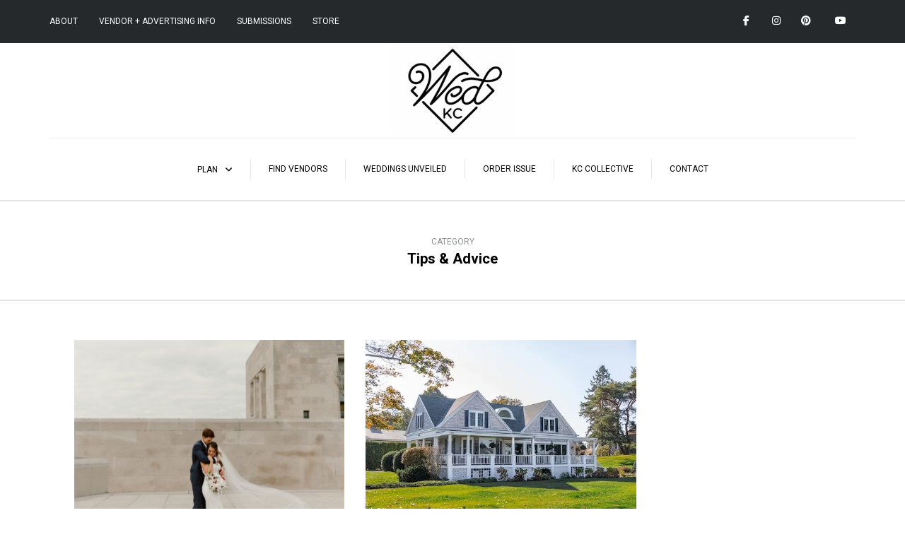

--- FILE ---
content_type: text/html; charset=UTF-8
request_url: https://wedkc.com/category/tips-advice/page/14/
body_size: 20703
content:
<!DOCTYPE html>
<html lang="en-US">
<head>
<meta name="viewport" content="width=device-width, initial-scale=1.0, maximum-scale=1.0, user-scalable=no" />
<meta charset="UTF-8" />
<link rel="profile" href="https://gmpg.org/xfn/11" />
<link rel="pingback" href="https://wedkc.com/xmlrpc.php" />
	<meta name="facebook-domain-verification" content="lcx17en1kwtvlqi71k73voywnolclc" />
<meta name='robots' content='noindex, follow' />
	<style>img:is([sizes="auto" i], [sizes^="auto," i]) { contain-intrinsic-size: 3000px 1500px }</style>
	
	<!-- This site is optimized with the Yoast SEO plugin v25.8 - https://yoast.com/wordpress/plugins/seo/ -->
	<title>Tips &amp; Advice Archives - Page 14 of 17 - Wed KC Kansas City Wedding Experts</title>
	<meta property="og:locale" content="en_US" />
	<meta property="og:type" content="article" />
	<meta property="og:title" content="Tips &amp; Advice Archives - Page 14 of 17 - Wed KC Kansas City Wedding Experts" />
	<meta property="og:url" content="https://wedkc.com/category/tips-advice/" />
	<meta property="og:site_name" content="Wed KC Kansas City Wedding Experts" />
	<meta name="twitter:card" content="summary_large_image" />
	<!-- / Yoast SEO plugin. -->


<meta http-equiv="x-dns-prefetch-control" content="on">
<link href="https://app.ecwid.com" rel="preconnect" crossorigin />
<link href="https://ecomm.events" rel="preconnect" crossorigin />
<link href="https://d1q3axnfhmyveb.cloudfront.net" rel="preconnect" crossorigin />
<link href="https://dqzrr9k4bjpzk.cloudfront.net" rel="preconnect" crossorigin />
<link href="https://d1oxsl77a1kjht.cloudfront.net" rel="preconnect" crossorigin>
<link rel="prefetch" href="https://app.ecwid.com/script.js?13720057&data_platform=wporg&lang=en" as="script"/>
<link rel="prerender" href="https://wedkc.com/store/"/>
<link rel='dns-prefetch' href='//netdna.bootstrapcdn.com' />
<link rel='dns-prefetch' href='//fonts.googleapis.com' />
<link rel='dns-prefetch' href='//use.fontawesome.com' />
<link rel='dns-prefetch' href='//www.googletagmanager.com' />
<link rel="alternate" type="application/rss+xml" title="Wed KC Kansas City Wedding Experts &raquo; Feed" href="https://wedkc.com/feed/" />
<link rel="alternate" type="application/rss+xml" title="Wed KC Kansas City Wedding Experts &raquo; Comments Feed" href="https://wedkc.com/comments/feed/" />
<link rel="alternate" type="application/rss+xml" title="Wed KC Kansas City Wedding Experts &raquo; Tips &amp; Advice Category Feed" href="https://wedkc.com/category/tips-advice/feed/" />
<script type="text/javascript">
/* <![CDATA[ */
window._wpemojiSettings = {"baseUrl":"https:\/\/s.w.org\/images\/core\/emoji\/15.1.0\/72x72\/","ext":".png","svgUrl":"https:\/\/s.w.org\/images\/core\/emoji\/15.1.0\/svg\/","svgExt":".svg","source":{"concatemoji":"https:\/\/wedkc.com\/wp-includes\/js\/wp-emoji-release.min.js?ver=6.8"}};
/*! This file is auto-generated */
!function(i,n){var o,s,e;function c(e){try{var t={supportTests:e,timestamp:(new Date).valueOf()};sessionStorage.setItem(o,JSON.stringify(t))}catch(e){}}function p(e,t,n){e.clearRect(0,0,e.canvas.width,e.canvas.height),e.fillText(t,0,0);var t=new Uint32Array(e.getImageData(0,0,e.canvas.width,e.canvas.height).data),r=(e.clearRect(0,0,e.canvas.width,e.canvas.height),e.fillText(n,0,0),new Uint32Array(e.getImageData(0,0,e.canvas.width,e.canvas.height).data));return t.every(function(e,t){return e===r[t]})}function u(e,t,n){switch(t){case"flag":return n(e,"\ud83c\udff3\ufe0f\u200d\u26a7\ufe0f","\ud83c\udff3\ufe0f\u200b\u26a7\ufe0f")?!1:!n(e,"\ud83c\uddfa\ud83c\uddf3","\ud83c\uddfa\u200b\ud83c\uddf3")&&!n(e,"\ud83c\udff4\udb40\udc67\udb40\udc62\udb40\udc65\udb40\udc6e\udb40\udc67\udb40\udc7f","\ud83c\udff4\u200b\udb40\udc67\u200b\udb40\udc62\u200b\udb40\udc65\u200b\udb40\udc6e\u200b\udb40\udc67\u200b\udb40\udc7f");case"emoji":return!n(e,"\ud83d\udc26\u200d\ud83d\udd25","\ud83d\udc26\u200b\ud83d\udd25")}return!1}function f(e,t,n){var r="undefined"!=typeof WorkerGlobalScope&&self instanceof WorkerGlobalScope?new OffscreenCanvas(300,150):i.createElement("canvas"),a=r.getContext("2d",{willReadFrequently:!0}),o=(a.textBaseline="top",a.font="600 32px Arial",{});return e.forEach(function(e){o[e]=t(a,e,n)}),o}function t(e){var t=i.createElement("script");t.src=e,t.defer=!0,i.head.appendChild(t)}"undefined"!=typeof Promise&&(o="wpEmojiSettingsSupports",s=["flag","emoji"],n.supports={everything:!0,everythingExceptFlag:!0},e=new Promise(function(e){i.addEventListener("DOMContentLoaded",e,{once:!0})}),new Promise(function(t){var n=function(){try{var e=JSON.parse(sessionStorage.getItem(o));if("object"==typeof e&&"number"==typeof e.timestamp&&(new Date).valueOf()<e.timestamp+604800&&"object"==typeof e.supportTests)return e.supportTests}catch(e){}return null}();if(!n){if("undefined"!=typeof Worker&&"undefined"!=typeof OffscreenCanvas&&"undefined"!=typeof URL&&URL.createObjectURL&&"undefined"!=typeof Blob)try{var e="postMessage("+f.toString()+"("+[JSON.stringify(s),u.toString(),p.toString()].join(",")+"));",r=new Blob([e],{type:"text/javascript"}),a=new Worker(URL.createObjectURL(r),{name:"wpTestEmojiSupports"});return void(a.onmessage=function(e){c(n=e.data),a.terminate(),t(n)})}catch(e){}c(n=f(s,u,p))}t(n)}).then(function(e){for(var t in e)n.supports[t]=e[t],n.supports.everything=n.supports.everything&&n.supports[t],"flag"!==t&&(n.supports.everythingExceptFlag=n.supports.everythingExceptFlag&&n.supports[t]);n.supports.everythingExceptFlag=n.supports.everythingExceptFlag&&!n.supports.flag,n.DOMReady=!1,n.readyCallback=function(){n.DOMReady=!0}}).then(function(){return e}).then(function(){var e;n.supports.everything||(n.readyCallback(),(e=n.source||{}).concatemoji?t(e.concatemoji):e.wpemoji&&e.twemoji&&(t(e.twemoji),t(e.wpemoji)))}))}((window,document),window._wpemojiSettings);
/* ]]> */
</script>
<link rel='stylesheet' id='taxopress-frontend-css-css' href='https://wedkc.com/wp-content/plugins/simple-tags/assets/frontend/css/frontend.css?ver=3.37.4' type='text/css' media='all' />
<link rel='stylesheet' id='sbi_styles-css' href='https://wedkc.com/wp-content/plugins/instagram-feed/css/sbi-styles.min.css?ver=6.9.1' type='text/css' media='all' />
<style id='wp-emoji-styles-inline-css' type='text/css'>

	img.wp-smiley, img.emoji {
		display: inline !important;
		border: none !important;
		box-shadow: none !important;
		height: 1em !important;
		width: 1em !important;
		margin: 0 0.07em !important;
		vertical-align: -0.1em !important;
		background: none !important;
		padding: 0 !important;
	}
</style>
<style id='classic-theme-styles-inline-css' type='text/css'>
/*! This file is auto-generated */
.wp-block-button__link{color:#fff;background-color:#32373c;border-radius:9999px;box-shadow:none;text-decoration:none;padding:calc(.667em + 2px) calc(1.333em + 2px);font-size:1.125em}.wp-block-file__button{background:#32373c;color:#fff;text-decoration:none}
</style>
<style id='global-styles-inline-css' type='text/css'>
:root{--wp--preset--aspect-ratio--square: 1;--wp--preset--aspect-ratio--4-3: 4/3;--wp--preset--aspect-ratio--3-4: 3/4;--wp--preset--aspect-ratio--3-2: 3/2;--wp--preset--aspect-ratio--2-3: 2/3;--wp--preset--aspect-ratio--16-9: 16/9;--wp--preset--aspect-ratio--9-16: 9/16;--wp--preset--color--black: #000000;--wp--preset--color--cyan-bluish-gray: #abb8c3;--wp--preset--color--white: #ffffff;--wp--preset--color--pale-pink: #f78da7;--wp--preset--color--vivid-red: #cf2e2e;--wp--preset--color--luminous-vivid-orange: #ff6900;--wp--preset--color--luminous-vivid-amber: #fcb900;--wp--preset--color--light-green-cyan: #7bdcb5;--wp--preset--color--vivid-green-cyan: #00d084;--wp--preset--color--pale-cyan-blue: #8ed1fc;--wp--preset--color--vivid-cyan-blue: #0693e3;--wp--preset--color--vivid-purple: #9b51e0;--wp--preset--gradient--vivid-cyan-blue-to-vivid-purple: linear-gradient(135deg,rgba(6,147,227,1) 0%,rgb(155,81,224) 100%);--wp--preset--gradient--light-green-cyan-to-vivid-green-cyan: linear-gradient(135deg,rgb(122,220,180) 0%,rgb(0,208,130) 100%);--wp--preset--gradient--luminous-vivid-amber-to-luminous-vivid-orange: linear-gradient(135deg,rgba(252,185,0,1) 0%,rgba(255,105,0,1) 100%);--wp--preset--gradient--luminous-vivid-orange-to-vivid-red: linear-gradient(135deg,rgba(255,105,0,1) 0%,rgb(207,46,46) 100%);--wp--preset--gradient--very-light-gray-to-cyan-bluish-gray: linear-gradient(135deg,rgb(238,238,238) 0%,rgb(169,184,195) 100%);--wp--preset--gradient--cool-to-warm-spectrum: linear-gradient(135deg,rgb(74,234,220) 0%,rgb(151,120,209) 20%,rgb(207,42,186) 40%,rgb(238,44,130) 60%,rgb(251,105,98) 80%,rgb(254,248,76) 100%);--wp--preset--gradient--blush-light-purple: linear-gradient(135deg,rgb(255,206,236) 0%,rgb(152,150,240) 100%);--wp--preset--gradient--blush-bordeaux: linear-gradient(135deg,rgb(254,205,165) 0%,rgb(254,45,45) 50%,rgb(107,0,62) 100%);--wp--preset--gradient--luminous-dusk: linear-gradient(135deg,rgb(255,203,112) 0%,rgb(199,81,192) 50%,rgb(65,88,208) 100%);--wp--preset--gradient--pale-ocean: linear-gradient(135deg,rgb(255,245,203) 0%,rgb(182,227,212) 50%,rgb(51,167,181) 100%);--wp--preset--gradient--electric-grass: linear-gradient(135deg,rgb(202,248,128) 0%,rgb(113,206,126) 100%);--wp--preset--gradient--midnight: linear-gradient(135deg,rgb(2,3,129) 0%,rgb(40,116,252) 100%);--wp--preset--font-size--small: 13px;--wp--preset--font-size--medium: 20px;--wp--preset--font-size--large: 36px;--wp--preset--font-size--x-large: 42px;--wp--preset--spacing--20: 0.44rem;--wp--preset--spacing--30: 0.67rem;--wp--preset--spacing--40: 1rem;--wp--preset--spacing--50: 1.5rem;--wp--preset--spacing--60: 2.25rem;--wp--preset--spacing--70: 3.38rem;--wp--preset--spacing--80: 5.06rem;--wp--preset--shadow--natural: 6px 6px 9px rgba(0, 0, 0, 0.2);--wp--preset--shadow--deep: 12px 12px 50px rgba(0, 0, 0, 0.4);--wp--preset--shadow--sharp: 6px 6px 0px rgba(0, 0, 0, 0.2);--wp--preset--shadow--outlined: 6px 6px 0px -3px rgba(255, 255, 255, 1), 6px 6px rgba(0, 0, 0, 1);--wp--preset--shadow--crisp: 6px 6px 0px rgba(0, 0, 0, 1);}:where(.is-layout-flex){gap: 0.5em;}:where(.is-layout-grid){gap: 0.5em;}body .is-layout-flex{display: flex;}.is-layout-flex{flex-wrap: wrap;align-items: center;}.is-layout-flex > :is(*, div){margin: 0;}body .is-layout-grid{display: grid;}.is-layout-grid > :is(*, div){margin: 0;}:where(.wp-block-columns.is-layout-flex){gap: 2em;}:where(.wp-block-columns.is-layout-grid){gap: 2em;}:where(.wp-block-post-template.is-layout-flex){gap: 1.25em;}:where(.wp-block-post-template.is-layout-grid){gap: 1.25em;}.has-black-color{color: var(--wp--preset--color--black) !important;}.has-cyan-bluish-gray-color{color: var(--wp--preset--color--cyan-bluish-gray) !important;}.has-white-color{color: var(--wp--preset--color--white) !important;}.has-pale-pink-color{color: var(--wp--preset--color--pale-pink) !important;}.has-vivid-red-color{color: var(--wp--preset--color--vivid-red) !important;}.has-luminous-vivid-orange-color{color: var(--wp--preset--color--luminous-vivid-orange) !important;}.has-luminous-vivid-amber-color{color: var(--wp--preset--color--luminous-vivid-amber) !important;}.has-light-green-cyan-color{color: var(--wp--preset--color--light-green-cyan) !important;}.has-vivid-green-cyan-color{color: var(--wp--preset--color--vivid-green-cyan) !important;}.has-pale-cyan-blue-color{color: var(--wp--preset--color--pale-cyan-blue) !important;}.has-vivid-cyan-blue-color{color: var(--wp--preset--color--vivid-cyan-blue) !important;}.has-vivid-purple-color{color: var(--wp--preset--color--vivid-purple) !important;}.has-black-background-color{background-color: var(--wp--preset--color--black) !important;}.has-cyan-bluish-gray-background-color{background-color: var(--wp--preset--color--cyan-bluish-gray) !important;}.has-white-background-color{background-color: var(--wp--preset--color--white) !important;}.has-pale-pink-background-color{background-color: var(--wp--preset--color--pale-pink) !important;}.has-vivid-red-background-color{background-color: var(--wp--preset--color--vivid-red) !important;}.has-luminous-vivid-orange-background-color{background-color: var(--wp--preset--color--luminous-vivid-orange) !important;}.has-luminous-vivid-amber-background-color{background-color: var(--wp--preset--color--luminous-vivid-amber) !important;}.has-light-green-cyan-background-color{background-color: var(--wp--preset--color--light-green-cyan) !important;}.has-vivid-green-cyan-background-color{background-color: var(--wp--preset--color--vivid-green-cyan) !important;}.has-pale-cyan-blue-background-color{background-color: var(--wp--preset--color--pale-cyan-blue) !important;}.has-vivid-cyan-blue-background-color{background-color: var(--wp--preset--color--vivid-cyan-blue) !important;}.has-vivid-purple-background-color{background-color: var(--wp--preset--color--vivid-purple) !important;}.has-black-border-color{border-color: var(--wp--preset--color--black) !important;}.has-cyan-bluish-gray-border-color{border-color: var(--wp--preset--color--cyan-bluish-gray) !important;}.has-white-border-color{border-color: var(--wp--preset--color--white) !important;}.has-pale-pink-border-color{border-color: var(--wp--preset--color--pale-pink) !important;}.has-vivid-red-border-color{border-color: var(--wp--preset--color--vivid-red) !important;}.has-luminous-vivid-orange-border-color{border-color: var(--wp--preset--color--luminous-vivid-orange) !important;}.has-luminous-vivid-amber-border-color{border-color: var(--wp--preset--color--luminous-vivid-amber) !important;}.has-light-green-cyan-border-color{border-color: var(--wp--preset--color--light-green-cyan) !important;}.has-vivid-green-cyan-border-color{border-color: var(--wp--preset--color--vivid-green-cyan) !important;}.has-pale-cyan-blue-border-color{border-color: var(--wp--preset--color--pale-cyan-blue) !important;}.has-vivid-cyan-blue-border-color{border-color: var(--wp--preset--color--vivid-cyan-blue) !important;}.has-vivid-purple-border-color{border-color: var(--wp--preset--color--vivid-purple) !important;}.has-vivid-cyan-blue-to-vivid-purple-gradient-background{background: var(--wp--preset--gradient--vivid-cyan-blue-to-vivid-purple) !important;}.has-light-green-cyan-to-vivid-green-cyan-gradient-background{background: var(--wp--preset--gradient--light-green-cyan-to-vivid-green-cyan) !important;}.has-luminous-vivid-amber-to-luminous-vivid-orange-gradient-background{background: var(--wp--preset--gradient--luminous-vivid-amber-to-luminous-vivid-orange) !important;}.has-luminous-vivid-orange-to-vivid-red-gradient-background{background: var(--wp--preset--gradient--luminous-vivid-orange-to-vivid-red) !important;}.has-very-light-gray-to-cyan-bluish-gray-gradient-background{background: var(--wp--preset--gradient--very-light-gray-to-cyan-bluish-gray) !important;}.has-cool-to-warm-spectrum-gradient-background{background: var(--wp--preset--gradient--cool-to-warm-spectrum) !important;}.has-blush-light-purple-gradient-background{background: var(--wp--preset--gradient--blush-light-purple) !important;}.has-blush-bordeaux-gradient-background{background: var(--wp--preset--gradient--blush-bordeaux) !important;}.has-luminous-dusk-gradient-background{background: var(--wp--preset--gradient--luminous-dusk) !important;}.has-pale-ocean-gradient-background{background: var(--wp--preset--gradient--pale-ocean) !important;}.has-electric-grass-gradient-background{background: var(--wp--preset--gradient--electric-grass) !important;}.has-midnight-gradient-background{background: var(--wp--preset--gradient--midnight) !important;}.has-small-font-size{font-size: var(--wp--preset--font-size--small) !important;}.has-medium-font-size{font-size: var(--wp--preset--font-size--medium) !important;}.has-large-font-size{font-size: var(--wp--preset--font-size--large) !important;}.has-x-large-font-size{font-size: var(--wp--preset--font-size--x-large) !important;}
:where(.wp-block-post-template.is-layout-flex){gap: 1.25em;}:where(.wp-block-post-template.is-layout-grid){gap: 1.25em;}
:where(.wp-block-columns.is-layout-flex){gap: 2em;}:where(.wp-block-columns.is-layout-grid){gap: 2em;}
:root :where(.wp-block-pullquote){font-size: 1.5em;line-height: 1.6;}
</style>
<link rel='stylesheet' id='select2-css' href='https://wedkc.com/wp-content/plugins/beautiful-taxonomy-filters/public/css/select2.min.css?ver=2.4.3' type='text/css' media='all' />
<link rel='stylesheet' id='beautiful-taxonomy-filters-basic-css' href='https://wedkc.com/wp-content/plugins/beautiful-taxonomy-filters/public/css/beautiful-taxonomy-filters-base.min.css?ver=2.4.3' type='text/css' media='all' />
<link rel='stylesheet' id='contact-form-7-css' href='https://wedkc.com/wp-content/plugins/contact-form-7/includes/css/styles.css?ver=6.1.1' type='text/css' media='all' />
<style id='contact-form-7-inline-css' type='text/css'>
.wpcf7 .wpcf7-recaptcha iframe {margin-bottom: 0;}.wpcf7 .wpcf7-recaptcha[data-align="center"] > div {margin: 0 auto;}.wpcf7 .wpcf7-recaptcha[data-align="right"] > div {margin: 0 0 0 auto;}
</style>
<link rel='stylesheet' id='ecwid-css-css' href='https://wedkc.com/wp-content/plugins/ecwid-shopping-cart/css/frontend.css?ver=7.0.4' type='text/css' media='all' />
<link rel='stylesheet' id='finalTilesGallery_stylesheet-css' href='https://wedkc.com/wp-content/plugins/final-tiles-gallery/scripts/ftg.css?ver=3.2.9' type='text/css' media='all' />
<link rel='stylesheet' id='fontawesome_stylesheet-css' href='//netdna.bootstrapcdn.com/font-awesome/4.1.0/css/font-awesome.css?ver=6.8' type='text/css' media='all' />
<link rel='stylesheet' id='searchandfilter-css' href='https://wedkc.com/wp-content/plugins/search-filter/style.css?ver=1' type='text/css' media='all' />
<link rel='stylesheet' id='wp-date-remover-css' href='https://wedkc.com/wp-content/plugins/wp-date-remover/public/css/wp-date-remover-public.css?ver=1.0.0' type='text/css' media='all' />
<link rel='stylesheet' id='ec-elementor-css' href='https://wedkc.com/wp-content/plugins/ecwid-shopping-cart/css/integrations/elementor.css?ver=7.0.4' type='text/css' media='all' />
<link rel='stylesheet' id='bootstrap-css' href='https://wedkc.com/wp-content/themes/camille/css/bootstrap.css?ver=6.8' type='text/css' media='all' />
<link rel='stylesheet' id='owl-main-css' href='https://wedkc.com/wp-content/themes/camille/js/owl-carousel/owl.carousel.css?ver=6.8' type='text/css' media='all' />
<link rel='stylesheet' id='chld_thm_cfg_parent-css' href='https://wedkc.com/wp-content/themes/camille/style.css?ver=6.8' type='text/css' media='all' />
<link rel='stylesheet' id='camille-fonts-css' href='//fonts.googleapis.com/css?family=Roboto%3A400%2C400italic%2C600%2C600italic%7CRoboto%3A400%2C700%2C700italic%7CRoboto%7C&#038;ver=1.0' type='text/css' media='all' />
<link rel='stylesheet' id='camille-stylesheet-css' href='https://wedkc.com/wp-content/themes/camille-child/style.css?ver=1.0.2' type='text/css' media='all' />
<link rel='stylesheet' id='camille-responsive-css' href='https://wedkc.com/wp-content/themes/camille/responsive.css?ver=all' type='text/css' media='all' />
<link rel='stylesheet' id='camille-animations-css' href='https://wedkc.com/wp-content/themes/camille/css/animations.css?ver=6.8' type='text/css' media='all' />
<link rel='stylesheet' id='font-awesome-css' href='https://use.fontawesome.com/releases/v6.7.2/css/all.css?wpfas=true' type='text/css' media='all' />
<link rel='stylesheet' id='camille-select2-css' href='https://wedkc.com/wp-content/themes/camille/js/select2/select2.css?ver=6.8' type='text/css' media='all' />
<link rel='stylesheet' id='offcanvasmenu-css' href='https://wedkc.com/wp-content/themes/camille/css/offcanvasmenu.css?ver=6.8' type='text/css' media='all' />
<link rel='stylesheet' id='nanoscroller-css' href='https://wedkc.com/wp-content/themes/camille/css/nanoscroller.css?ver=6.8' type='text/css' media='all' />
<link rel='stylesheet' id='swiper-css' href='https://wedkc.com/wp-content/plugins/elementor/assets/lib/swiper/v8/css/swiper.min.css?ver=8.4.5' type='text/css' media='all' />
<link rel='stylesheet' id='dashicons-css' href='https://wedkc.com/wp-includes/css/dashicons.min.css?ver=6.8' type='text/css' media='all' />
<link rel='stylesheet' id='thickbox-css' href='https://wedkc.com/wp-includes/js/thickbox/thickbox.css?ver=6.8' type='text/css' media='all' />
<link rel='stylesheet' id='wp-pagenavi-css' href='https://wedkc.com/wp-content/plugins/wp-pagenavi/pagenavi-css.css?ver=2.70' type='text/css' media='all' />
<link rel='stylesheet' id='gem-base-css' href='https://wedkc.com/wp-content/plugins/godaddy-email-marketing-sign-up-forms/css/gem.min.css?ver=1.4.3' type='text/css' media='all' />
<link rel='stylesheet' id='ayecode-ui-css' href='https://wedkc.com/wp-content/plugins/userswp/vendor/ayecode/wp-ayecode-ui/assets-v5/css/ayecode-ui-compatibility.css?ver=0.2.41' type='text/css' media='all' />
<style id='ayecode-ui-inline-css' type='text/css'>
body.modal-open #wpadminbar{z-index:999}.embed-responsive-16by9 .fluid-width-video-wrapper{padding:0!important;position:initial}
</style>
<link rel='stylesheet' id='style-cache--css' href='https://wedkc.com/wp-content/uploads/style-cache-.css?ver=6.8' type='text/css' media='all' />
<!--n2css--><!--n2js--><script type="text/javascript" src="https://wedkc.com/wp-includes/js/jquery/jquery.min.js?ver=3.7.1" id="jquery-core-js"></script>
<script type="text/javascript" src="https://wedkc.com/wp-includes/js/jquery/jquery-migrate.min.js?ver=3.4.1" id="jquery-migrate-js"></script>
<script type="text/javascript" src="https://wedkc.com/wp-content/plugins/userswp/vendor/ayecode/wp-ayecode-ui/assets/js/select2.min.js?ver=4.0.11" id="select2-js"></script>
<script type="text/javascript" src="https://wedkc.com/wp-content/plugins/userswp/vendor/ayecode/wp-ayecode-ui/assets-v5/js/bootstrap.bundle.min.js?ver=0.2.41" id="bootstrap-js-bundle-js"></script>
<script type="text/javascript" id="bootstrap-js-bundle-js-after">
/* <![CDATA[ */
function aui_init_greedy_nav(){jQuery('nav.greedy').each(function(i,obj){if(jQuery(this).hasClass("being-greedy")){return true}jQuery(this).addClass('navbar-expand');jQuery(this).off('shown.bs.tab').on('shown.bs.tab',function(e){if(jQuery(e.target).closest('.dropdown-menu').hasClass('greedy-links')){jQuery(e.target).closest('.greedy').find('.greedy-btn.dropdown').attr('aria-expanded','false');jQuery(e.target).closest('.greedy-links').removeClass('show').addClass('d-none')}});jQuery(document).off('mousemove','.greedy-btn').on('mousemove','.greedy-btn',function(e){jQuery('.dropdown-menu.greedy-links').removeClass('d-none')});var $vlinks='';var $dDownClass='';var ddItemClass='greedy-nav-item';if(jQuery(this).find('.navbar-nav').length){if(jQuery(this).find('.navbar-nav').hasClass("being-greedy")){return true}$vlinks=jQuery(this).find('.navbar-nav').addClass("being-greedy w-100").removeClass('overflow-hidden')}else if(jQuery(this).find('.nav').length){if(jQuery(this).find('.nav').hasClass("being-greedy")){return true}$vlinks=jQuery(this).find('.nav').addClass("being-greedy w-100").removeClass('overflow-hidden');$dDownClass=' mt-0 p-0 zi-5 ';ddItemClass+=' mt-0 me-0'}else{return false}jQuery($vlinks).append('<li class="nav-item list-unstyled ml-auto greedy-btn d-none dropdown"><button data-bs-toggle="collapse" class="nav-link greedy-nav-link" role="button"><i class="fas fa-ellipsis-h"></i> <span class="greedy-count badge bg-dark rounded-pill"></span></button><ul class="greedy-links dropdown-menu dropdown-menu-end '+$dDownClass+'"></ul></li>');var $hlinks=jQuery(this).find('.greedy-links');var $btn=jQuery(this).find('.greedy-btn');var numOfItems=0;var totalSpace=0;var closingTime=1000;var breakWidths=[];$vlinks.children().outerWidth(function(i,w){totalSpace+=w;numOfItems+=1;breakWidths.push(totalSpace)});var availableSpace,numOfVisibleItems,requiredSpace,buttonSpace,timer;function check(){buttonSpace=$btn.width();availableSpace=$vlinks.width()-10;numOfVisibleItems=$vlinks.children().length;requiredSpace=breakWidths[numOfVisibleItems-1];if(numOfVisibleItems>1&&requiredSpace>availableSpace){var $li=$vlinks.children().last().prev();$li.removeClass('nav-item').addClass(ddItemClass);if(!jQuery($hlinks).children().length){$li.find('.nav-link').addClass('w-100 dropdown-item rounded-0 rounded-bottom')}else{jQuery($hlinks).find('.nav-link').removeClass('rounded-top');$li.find('.nav-link').addClass('w-100 dropdown-item rounded-0 rounded-top')}$li.prependTo($hlinks);numOfVisibleItems-=1;check()}else if(availableSpace>breakWidths[numOfVisibleItems]){$hlinks.children().first().insertBefore($btn);numOfVisibleItems+=1;check()}jQuery($btn).find(".greedy-count").html(numOfItems-numOfVisibleItems);if(numOfVisibleItems===numOfItems){$btn.addClass('d-none')}else $btn.removeClass('d-none')}jQuery(window).on("resize",function(){check()});check()})}function aui_select2_locale(){var aui_select2_params={"i18n_select_state_text":"Select an option\u2026","i18n_no_matches":"No matches found","i18n_ajax_error":"Loading failed","i18n_input_too_short_1":"Please enter 1 or more characters","i18n_input_too_short_n":"Please enter %item% or more characters","i18n_input_too_long_1":"Please delete 1 character","i18n_input_too_long_n":"Please delete %item% characters","i18n_selection_too_long_1":"You can only select 1 item","i18n_selection_too_long_n":"You can only select %item% items","i18n_load_more":"Loading more results\u2026","i18n_searching":"Searching\u2026"};return{theme:"bootstrap-5",width:jQuery(this).data('width')?jQuery(this).data('width'):jQuery(this).hasClass('w-100')?'100%':'style',placeholder:jQuery(this).data('placeholder'),language:{errorLoading:function(){return aui_select2_params.i18n_searching},inputTooLong:function(args){var overChars=args.input.length-args.maximum;if(1===overChars){return aui_select2_params.i18n_input_too_long_1}return aui_select2_params.i18n_input_too_long_n.replace('%item%',overChars)},inputTooShort:function(args){var remainingChars=args.minimum-args.input.length;if(1===remainingChars){return aui_select2_params.i18n_input_too_short_1}return aui_select2_params.i18n_input_too_short_n.replace('%item%',remainingChars)},loadingMore:function(){return aui_select2_params.i18n_load_more},maximumSelected:function(args){if(args.maximum===1){return aui_select2_params.i18n_selection_too_long_1}return aui_select2_params.i18n_selection_too_long_n.replace('%item%',args.maximum)},noResults:function(){return aui_select2_params.i18n_no_matches},searching:function(){return aui_select2_params.i18n_searching}}}}function aui_init_select2(){var select2_args=jQuery.extend({},aui_select2_locale());jQuery("select.aui-select2").each(function(){if(!jQuery(this).hasClass("select2-hidden-accessible")){jQuery(this).select2(select2_args)}})}function aui_time_ago(selector){var aui_timeago_params={"prefix_ago":"","suffix_ago":" ago","prefix_after":"after ","suffix_after":"","seconds":"less than a minute","minute":"about a minute","minutes":"%d minutes","hour":"about an hour","hours":"about %d hours","day":"a day","days":"%d days","month":"about a month","months":"%d months","year":"about a year","years":"%d years"};var templates={prefix:aui_timeago_params.prefix_ago,suffix:aui_timeago_params.suffix_ago,seconds:aui_timeago_params.seconds,minute:aui_timeago_params.minute,minutes:aui_timeago_params.minutes,hour:aui_timeago_params.hour,hours:aui_timeago_params.hours,day:aui_timeago_params.day,days:aui_timeago_params.days,month:aui_timeago_params.month,months:aui_timeago_params.months,year:aui_timeago_params.year,years:aui_timeago_params.years};var template=function(t,n){return templates[t]&&templates[t].replace(/%d/i,Math.abs(Math.round(n)))};var timer=function(time){if(!time)return;time=time.replace(/\.\d+/,"");time=time.replace(/-/,"/").replace(/-/,"/");time=time.replace(/T/," ").replace(/Z/," UTC");time=time.replace(/([\+\-]\d\d)\:?(\d\d)/," $1$2");time=new Date(time*1000||time);var now=new Date();var seconds=((now.getTime()-time)*.001)>>0;var minutes=seconds/60;var hours=minutes/60;var days=hours/24;var years=days/365;return templates.prefix+(seconds<45&&template('seconds',seconds)||seconds<90&&template('minute',1)||minutes<45&&template('minutes',minutes)||minutes<90&&template('hour',1)||hours<24&&template('hours',hours)||hours<42&&template('day',1)||days<30&&template('days',days)||days<45&&template('month',1)||days<365&&template('months',days/30)||years<1.5&&template('year',1)||template('years',years))+templates.suffix};var elements=document.getElementsByClassName(selector);if(selector&&elements&&elements.length){for(var i in elements){var $el=elements[i];if(typeof $el==='object'){$el.innerHTML='<i class="far fa-clock"></i> '+timer($el.getAttribute('title')||$el.getAttribute('datetime'))}}}setTimeout(function(){aui_time_ago(selector)},60000)}function aui_init_tooltips(){jQuery('[data-bs-toggle="tooltip"]').tooltip();jQuery('[data-bs-toggle="popover"]').popover();jQuery('[data-bs-toggle="popover-html"]').popover({html:true,sanitize:false});jQuery('[data-bs-toggle="popover"],[data-bs-toggle="popover-html"]').on('inserted.bs.popover',function(){jQuery('body > .popover').wrapAll("<div class='bsui' />")})}$aui_doing_init_flatpickr=false;function aui_init_flatpickr(){if(typeof jQuery.fn.flatpickr==="function"&&!$aui_doing_init_flatpickr){$aui_doing_init_flatpickr=true;try{flatpickr.localize({weekdays:{shorthand:['Sun','Mon','Tue','Wed','Thu','Fri','Sat'],longhand:['Sun','Mon','Tue','Wed','Thu','Fri','Sat'],},months:{shorthand:['Jan','Feb','Mar','Apr','May','Jun','Jul','Aug','Sep','Oct','Nov','Dec'],longhand:['January','February','March','April','May','June','July','August','September','October','November','December'],},daysInMonth:[31,28,31,30,31,30,31,31,30,31,30,31],firstDayOfWeek:0,ordinal:function(nth){var s=nth%100;if(s>3&&s<21)return"th";switch(s%10){case 1:return"st";case 2:return"nd";case 3:return"rd";default:return"th"}},rangeSeparator:' to ',weekAbbreviation:'Wk',scrollTitle:'Scroll to increment',toggleTitle:'Click to toggle',amPM:['AM','PM'],yearAriaLabel:'Year',hourAriaLabel:'Hour',minuteAriaLabel:'Minute',time_24hr:false})}catch(err){console.log(err.message)}jQuery('input[data-aui-init="flatpickr"]:not(.flatpickr-input)').flatpickr()}$aui_doing_init_flatpickr=false}$aui_doing_init_iconpicker=false;function aui_init_iconpicker(){if(typeof jQuery.fn.iconpicker==="function"&&!$aui_doing_init_iconpicker){$aui_doing_init_iconpicker=true;jQuery('input[data-aui-init="iconpicker"]:not(.iconpicker-input)').iconpicker()}$aui_doing_init_iconpicker=false}function aui_modal_iframe($title,$url,$footer,$dismissible,$class,$dialog_class,$body_class,responsive){if(!$body_class){$body_class='p-0'}var wClass='text-center position-absolute w-100 text-dark overlay overlay-white p-0 m-0 d-flex justify-content-center align-items-center';var wStyle='';var sStyle='';var $body="",sClass="w-100 p-0 m-0";if(responsive){$body+='<div class="embed-responsive embed-responsive-16by9 ratio ratio-16x9">';wClass+=' h-100';sClass+=' embed-responsive-item'}else{wClass+=' vh-100';sClass+=' vh-100';wStyle+=' height: 90vh !important;';sStyle+=' height: 90vh !important;'}$body+='<div class="ac-preview-loading '+wClass+'" style="left:0;top:0;'+wStyle+'"><div class="spinner-border" role="status"></div></div>';$body+='<iframe id="embedModal-iframe" class="'+sClass+'" style="'+sStyle+'" src="" width="100%" height="100%" frameborder="0" allowtransparency="true"></iframe>';if(responsive){$body+='</div>'}$m=aui_modal($title,$body,$footer,$dismissible,$class,$dialog_class,$body_class);const auiModal=document.getElementById('aui-modal');auiModal.addEventListener('shown.bs.modal',function(e){iFrame=jQuery('#embedModal-iframe');jQuery('.ac-preview-loading').removeClass('d-none').addClass('d-flex');iFrame.attr({src:$url});iFrame.load(function(){jQuery('.ac-preview-loading').removeClass('d-flex').addClass('d-none')})});return $m}function aui_modal($title,$body,$footer,$dismissible,$class,$dialog_class,$body_class){if(!$class){$class=''}if(!$dialog_class){$dialog_class=''}if(!$body){$body='<div class="text-center"><div class="spinner-border" role="status"></div></div>'}jQuery('.aui-modal').remove();jQuery('.modal-backdrop').remove();jQuery('body').css({overflow:'','padding-right':''});var $modal='';$modal+='<div id="aui-modal" class="modal aui-modal fade shadow bsui '+$class+'" tabindex="-1">'+'<div class="modal-dialog modal-dialog-centered '+$dialog_class+'">'+'<div class="modal-content border-0 shadow">';if($title){$modal+='<div class="modal-header">'+'<h5 class="modal-title">'+$title+'</h5>';if($dismissible){$modal+='<button type="button" class="btn-close" data-bs-dismiss="modal" aria-label="Close">'+'</button>'}$modal+='</div>'}$modal+='<div class="modal-body '+$body_class+'">'+$body+'</div>';if($footer){$modal+='<div class="modal-footer">'+$footer+'</div>'}$modal+='</div>'+'</div>'+'</div>';jQuery('body').append($modal);const ayeModal=new bootstrap.Modal('.aui-modal',{});ayeModal.show()}function aui_conditional_fields(form){jQuery(form).find(".aui-conditional-field").each(function(){var $element_require=jQuery(this).data('element-require');if($element_require){$element_require=$element_require.replace("&#039;","'");$element_require=$element_require.replace("&quot;",'"');if(aui_check_form_condition($element_require,form)){jQuery(this).removeClass('d-none')}else{jQuery(this).addClass('d-none')}}})}function aui_check_form_condition(condition,form){if(form){condition=condition.replace(/\(form\)/g,"('"+form+"')")}return new Function("return "+condition+";")()}jQuery.fn.aui_isOnScreen=function(){var win=jQuery(window);var viewport={top:win.scrollTop(),left:win.scrollLeft()};viewport.right=viewport.left+win.width();viewport.bottom=viewport.top+win.height();var bounds=this.offset();bounds.right=bounds.left+this.outerWidth();bounds.bottom=bounds.top+this.outerHeight();return(!(viewport.right<bounds.left||viewport.left>bounds.right||viewport.bottom<bounds.top||viewport.top>bounds.bottom))};function aui_carousel_maybe_show_multiple_items($carousel){var $items={};var $item_count=0;if(!jQuery($carousel).find('.carousel-inner-original').length){jQuery($carousel).append('<div class="carousel-inner-original d-none">'+jQuery($carousel).find('.carousel-inner').html().replaceAll('carousel-item','not-carousel-item')+'</div>')}jQuery($carousel).find('.carousel-inner-original .not-carousel-item').each(function(){$items[$item_count]=jQuery(this).html();$item_count++});if(!$item_count){return}if(jQuery(window).width()<=576){if(jQuery($carousel).find('.carousel-inner').hasClass('aui-multiple-items')&&jQuery($carousel).find('.carousel-inner-original').length){jQuery($carousel).find('.carousel-inner').removeClass('aui-multiple-items').html(jQuery($carousel).find('.carousel-inner-original').html().replaceAll('not-carousel-item','carousel-item'));jQuery($carousel).find(".carousel-indicators li").removeClass("d-none")}}else{var $md_count=jQuery($carousel).data('limit_show');var $md_cols_count=jQuery($carousel).data('cols_show');var $new_items='';var $new_items_count=0;var $new_item_count=0;var $closed=true;Object.keys($items).forEach(function(key,index){if(index!=0&&Number.isInteger(index/$md_count)){$new_items+='</div></div>';$closed=true}if(index==0||Number.isInteger(index/$md_count)){$row_cols_class=$md_cols_count?' g-lg-4 g-3 row-cols-1 row-cols-lg-'+$md_cols_count:'';$active=index==0?'active':'';$new_items+='<div class="carousel-item '+$active+'"><div class="row'+$row_cols_class+' ">';$closed=false;$new_items_count++;$new_item_count=0}$new_items+='<div class="col ">'+$items[index]+'</div>';$new_item_count++});if(!$closed){if($md_count-$new_item_count>0){$placeholder_count=$md_count-$new_item_count;while($placeholder_count>0){$new_items+='<div class="col "></div>';$placeholder_count--}}$new_items+='</div></div>'}jQuery($carousel).find('.carousel-inner').addClass('aui-multiple-items').html($new_items);jQuery($carousel).find('.carousel-item.active img').each(function(){if(real_srcset=jQuery(this).attr("data-srcset")){if(!jQuery(this).attr("srcset"))jQuery(this).attr("srcset",real_srcset)}if(real_src=jQuery(this).attr("data-src")){if(!jQuery(this).attr("srcset"))jQuery(this).attr("src",real_src)}});$hide_count=$new_items_count-1;jQuery($carousel).find(".carousel-indicators li:gt("+$hide_count+")").addClass("d-none")}jQuery(window).trigger("aui_carousel_multiple")}function aui_init_carousel_multiple_items(){jQuery(window).on("resize",function(){jQuery('.carousel-multiple-items').each(function(){aui_carousel_maybe_show_multiple_items(this)})});jQuery('.carousel-multiple-items').each(function(){aui_carousel_maybe_show_multiple_items(this)})}function init_nav_sub_menus(){jQuery('.navbar-multi-sub-menus').each(function(i,obj){if(jQuery(this).hasClass("has-sub-sub-menus")){return true}jQuery(this).addClass('has-sub-sub-menus');jQuery(this).find('.dropdown-menu a.dropdown-toggle').on('click',function(e){var $el=jQuery(this);$el.toggleClass('active-dropdown');var $parent=jQuery(this).offsetParent(".dropdown-menu");if(!jQuery(this).next().hasClass('show')){jQuery(this).parents('.dropdown-menu').first().find('.show').removeClass("show")}var $subMenu=jQuery(this).next(".dropdown-menu");$subMenu.toggleClass('show');jQuery(this).parent("li").toggleClass('show');jQuery(this).parents('li.nav-item.dropdown.show').on('hidden.bs.dropdown',function(e){jQuery('.dropdown-menu .show').removeClass("show");$el.removeClass('active-dropdown')});if(!$parent.parent().hasClass('navbar-nav')){$el.next().addClass('position-relative border-top border-bottom')}return false})})}function aui_lightbox_embed($link,ele){ele.preventDefault();jQuery('.aui-carousel-modal').remove();var $modal='<div class="modal fade aui-carousel-modal bsui" id="aui-carousel-modal" tabindex="-1" role="dialog" aria-labelledby="aui-modal-title" aria-hidden="true"><div class="modal-dialog modal-dialog-centered modal-xl mw-100"><div class="modal-content bg-transparent border-0 shadow-none"><div class="modal-header"><h5 class="modal-title" id="aui-modal-title"></h5></div><div class="modal-body text-center"><i class="fas fa-circle-notch fa-spin fa-3x"></i></div></div></div></div>';jQuery('body').append($modal);const ayeModal=new bootstrap.Modal('.aui-carousel-modal',{});const myModalEl=document.getElementById('aui-carousel-modal');myModalEl.addEventListener('hidden.bs.modal',event=>{jQuery(".aui-carousel-modal iframe").attr('src','')});jQuery('.aui-carousel-modal').on('shown.bs.modal',function(e){jQuery('.aui-carousel-modal .carousel-item.active').find('iframe').each(function(){var $iframe=jQuery(this);$iframe.parent().find('.ac-preview-loading').removeClass('d-none').addClass('d-flex');if(!$iframe.attr('src')&&$iframe.data('src')){$iframe.attr('src',$iframe.data('src'))}$iframe.on('load',function(){setTimeout(function(){$iframe.parent().find('.ac-preview-loading').removeClass('d-flex').addClass('d-none')},1250)})})});$container=jQuery($link).closest('.aui-gallery');$clicked_href=jQuery($link).attr('href');$images=[];$container.find('.aui-lightbox-image, .aui-lightbox-iframe').each(function(){var a=this;var href=jQuery(a).attr('href');if(href){$images.push(href)}});if($images.length){var $carousel='<div id="aui-embed-slider-modal" class="carousel slide" >';if($images.length>1){$i=0;$carousel+='<ol class="carousel-indicators position-fixed">';$container.find('.aui-lightbox-image, .aui-lightbox-iframe').each(function(){$active=$clicked_href==jQuery(this).attr('href')?'active':'';$carousel+='<li data-bs-target="#aui-embed-slider-modal" data-bs-slide-to="'+$i+'" class="'+$active+'"></li>';$i++});$carousel+='</ol>'}$i=0;$rtl_class='justify-content-start';$carousel+='<div class="carousel-inner d-flex align-items-center '+$rtl_class+'">';$container.find('.aui-lightbox-image').each(function(){var a=this;var href=jQuery(a).attr('href');$active=$clicked_href==jQuery(this).attr('href')?'active':'';$carousel+='<div class="carousel-item '+$active+'"><div>';var css_height=window.innerWidth>window.innerHeight?'90vh':'auto';var srcset=jQuery(a).find('img').attr('srcset');var sizes='';if(srcset){var sources=srcset.split(',').map(s=>{var parts=s.trim().split(' ');return{width:parseInt(parts[1].replace('w','')),descriptor:parts[1].replace('w','px')}}).sort((a,b)=>b.width-a.width);sizes=sources.map((source,index,array)=>{if(index===0){return `${source.descriptor}`}else{return `(max-width:${source.width-1}px)${array[index-1].descriptor}`}}).reverse().join(', ')}var img=href?jQuery(a).find('img').clone().attr('src',href).attr('sizes',sizes).removeClass().addClass('mx-auto d-block w-auto rounded').css({'max-height':css_height,'max-width':'98%'}).get(0).outerHTML:jQuery(a).find('img').clone().removeClass().addClass('mx-auto d-block w-auto rounded').css({'max-height':css_height,'max-width':'98%'}).get(0).outerHTML;$carousel+=img;if(jQuery(a).parent().find('.carousel-caption').length){$carousel+=jQuery(a).parent().find('.carousel-caption').clone().removeClass('sr-only visually-hidden').get(0).outerHTML}else if(jQuery(a).parent().find('.figure-caption').length){$carousel+=jQuery(a).parent().find('.figure-caption').clone().removeClass('sr-only visually-hidden').addClass('carousel-caption').get(0).outerHTML}$carousel+='</div></div>';$i++});$container.find('.aui-lightbox-iframe').each(function(){var a=this;var css_height=window.innerWidth>window.innerHeight?'90vh;':'auto;';var styleWidth=$images.length>1?'max-width:70%;':'';$active=$clicked_href==jQuery(this).attr('href')?'active':'';$carousel+='<div class="carousel-item '+$active+'"><div class="modal-xl mx-auto ratio ratio-16x9" style="max-height:'+css_height+styleWidth+'">';var url=jQuery(a).attr('href');var iframe='<div class="ac-preview-loading text-light d-none" style="left:0;top:0;height:'+css_height+'"><div class="spinner-border m-auto" role="status"></div></div>';iframe+='<iframe class="aui-carousel-iframe" style="height:'+css_height+'" src="" data-src="'+url+'?rel=0&amp;showinfo=0&amp;modestbranding=1&amp;autoplay=1" allow="autoplay"></iframe>';var img=iframe;$carousel+=img;$carousel+='</div></div>';$i++});$carousel+='</div>';if($images.length>1){$carousel+='<a class="carousel-control-prev" href="#aui-embed-slider-modal" role="button" data-bs-slide="prev">';$carousel+='<span class="carousel-control-prev-icon" aria-hidden="true"></span>';$carousel+=' <a class="carousel-control-next" href="#aui-embed-slider-modal" role="button" data-bs-slide="next">';$carousel+='<span class="carousel-control-next-icon" aria-hidden="true"></span>';$carousel+='</a>'}$carousel+='</div>';var $close='<button type="button" class="btn-close btn-close-white text-end position-fixed" style="right: 20px;top: 10px; z-index: 1055;" data-bs-dismiss="modal" aria-label="Close"></button>';jQuery('.aui-carousel-modal .modal-content').html($carousel).prepend($close);ayeModal.show();try{if('ontouchstart'in document.documentElement||navigator.maxTouchPoints>0){let _bsC=new bootstrap.Carousel('#aui-embed-slider-modal')}}catch(err){}}}function aui_init_lightbox_embed(){jQuery('.aui-lightbox-image, .aui-lightbox-iframe').off('click').on("click",function(ele){aui_lightbox_embed(this,ele)})}function aui_init_modal_iframe(){jQuery('.aui-has-embed, [data-aui-embed="iframe"]').each(function(e){if(!jQuery(this).hasClass('aui-modal-iframed')&&jQuery(this).data('embed-url')){jQuery(this).addClass('aui-modal-iframed');jQuery(this).on("click",function(e1){aui_modal_iframe('',jQuery(this).data('embed-url'),'',true,'','modal-lg','aui-modal-iframe p-0',true);return false})}})}$aui_doing_toast=false;function aui_toast($id,$type,$title,$title_small,$body,$time,$can_close){if($aui_doing_toast){setTimeout(function(){aui_toast($id,$type,$title,$title_small,$body,$time,$can_close)},500);return}$aui_doing_toast=true;if($can_close==null){$can_close=false}if($time==''||$time==null){$time=3000}if(document.getElementById($id)){jQuery('#'+$id).toast('show');setTimeout(function(){$aui_doing_toast=false},500);return}var uniqid=Date.now();if($id){uniqid=$id}$op="";$tClass='';$thClass='';$icon="";if($type=='success'){$op="opacity:.92;";$tClass='alert bg-success w-auto';$thClass='bg-transparent border-0 text-white';$icon="<div class='h5 m-0 p-0'><i class='fas fa-check-circle me-2'></i></div>"}else if($type=='error'||$type=='danger'){$op="opacity:.92;";$tClass='alert bg-danger  w-auto';$thClass='bg-transparent border-0 text-white';$icon="<div class='h5 m-0 p-0'><i class='far fa-times-circle me-2'></i></div>"}else if($type=='info'){$op="opacity:.92;";$tClass='alert bg-info  w-auto';$thClass='bg-transparent border-0 text-white';$icon="<div class='h5 m-0 p-0'><i class='fas fa-info-circle me-2'></i></div>"}else if($type=='warning'){$op="opacity:.92;";$tClass='alert bg-warning  w-auto';$thClass='bg-transparent border-0 text-dark';$icon="<div class='h5 m-0 p-0'><i class='fas fa-exclamation-triangle me-2'></i></div>"}if(!document.getElementById("aui-toasts")){jQuery('body').append('<div class="bsui" id="aui-toasts"><div class="position-fixed aui-toast-bottom-right pr-3 pe-3 mb-1" style="z-index: 500000;right: 0;bottom: 0;'+$op+'"></div></div>')}$toast='<div id="'+uniqid+'" class="toast fade hide shadow hover-shadow '+$tClass+'" style="" role="alert" aria-live="assertive" aria-atomic="true" data-bs-delay="'+$time+'">';if($type||$title||$title_small){$toast+='<div class="toast-header '+$thClass+'">';if($icon){$toast+=$icon}if($title){$toast+='<strong class="me-auto">'+$title+'</strong>'}if($title_small){$toast+='<small>'+$title_small+'</small>'}if($can_close){$toast+='<button type="button" class="ms-2 mb-1 btn-close" data-bs-dismiss="toast" aria-label="Close"></button>'}$toast+='</div>'}if($body){$toast+='<div class="toast-body">'+$body+'</div>'}$toast+='</div>';jQuery('.aui-toast-bottom-right').prepend($toast);jQuery('#'+uniqid).toast('show');setTimeout(function(){$aui_doing_toast=false},500)}function aui_init_counters(){const animNum=(EL)=>{if(EL._isAnimated)return;EL._isAnimated=true;let end=EL.dataset.auiend;let start=EL.dataset.auistart;let duration=EL.dataset.auiduration?EL.dataset.auiduration:2000;let seperator=EL.dataset.auisep?EL.dataset.auisep:'';jQuery(EL).prop('Counter',start).animate({Counter:end},{duration:Math.abs(duration),easing:'swing',step:function(now){const text=seperator?(Math.ceil(now)).toLocaleString('en-US'):Math.ceil(now);const html=seperator?text.split(",").map(n=>`<span class="count">${n}</span>`).join(","):text;if(seperator&&seperator!=','){html.replace(',',seperator)}jQuery(this).html(html)}})};const inViewport=(entries,observer)=>{entries.forEach(entry=>{if(entry.isIntersecting)animNum(entry.target)})};jQuery("[data-auicounter]").each((i,EL)=>{const observer=new IntersectionObserver(inViewport);observer.observe(EL)})}function aui_init(){aui_init_counters();init_nav_sub_menus();aui_init_tooltips();aui_init_select2();aui_init_flatpickr();aui_init_iconpicker();aui_init_greedy_nav();aui_time_ago('timeago');aui_init_carousel_multiple_items();aui_init_lightbox_embed();aui_init_modal_iframe()}jQuery(window).on("load",function(){aui_init()});jQuery(function($){var ua=navigator.userAgent.toLowerCase();var isiOS=ua.match(/(iphone|ipod|ipad)/);if(isiOS){var pS=0;pM=parseFloat($('body').css('marginTop'));$(document).on('show.bs.modal',function(){pS=window.scrollY;$('body').css({marginTop:-pS,overflow:'hidden',position:'fixed',})}).on('hidden.bs.modal',function(){$('body').css({marginTop:pM,overflow:'visible',position:'inherit',});window.scrollTo(0,pS)})}$(document).on('slide.bs.carousel',function(el){var $_modal=$(el.relatedTarget).closest('.aui-carousel-modal:visible').length?$(el.relatedTarget).closest('.aui-carousel-modal:visible'):'';if($_modal&&$_modal.find('.carousel-item iframe.aui-carousel-iframe').length){$_modal.find('.carousel-item.active iframe.aui-carousel-iframe').each(function(){if($(this).attr('src')){$(this).data('src',$(this).attr('src'));$(this).attr('src','')}});if($(el.relatedTarget).find('iframe.aui-carousel-iframe').length){$(el.relatedTarget).find('.ac-preview-loading').removeClass('d-none').addClass('d-flex');var $cIframe=$(el.relatedTarget).find('iframe.aui-carousel-iframe');if(!$cIframe.attr('src')&&$cIframe.data('src')){$cIframe.attr('src',$cIframe.data('src'))}$cIframe.on('load',function(){setTimeout(function(){$_modal.find('.ac-preview-loading').removeClass('d-flex').addClass('d-none')},1250)})}}})});var aui_confirm=function(message,okButtonText,cancelButtonText,isDelete,large){okButtonText=okButtonText||'Yes';cancelButtonText=cancelButtonText||'Cancel';message=message||'Are you sure?';sizeClass=large?'':'modal-sm';btnClass=isDelete?'btn-danger':'btn-primary';deferred=jQuery.Deferred();var $body="";$body+="<h3 class='h4 py-3 text-center text-dark'>"+message+"</h3>";$body+="<div class='d-flex'>";$body+="<button class='btn btn-outline-secondary w-50 btn-round' data-bs-dismiss='modal'  onclick='deferred.resolve(false);'>"+cancelButtonText+"</button>";$body+="<button class='btn "+btnClass+" ms-2 w-50 btn-round' data-bs-dismiss='modal'  onclick='deferred.resolve(true);'>"+okButtonText+"</button>";$body+="</div>";$modal=aui_modal('',$body,'',false,'',sizeClass);return deferred.promise()};function aui_flip_color_scheme_on_scroll($value,$iframe){if(!$value)$value=window.scrollY;var navbar=$iframe?$iframe.querySelector('.color-scheme-flip-on-scroll'):document.querySelector('.color-scheme-flip-on-scroll');if(navbar==null)return;let cs_original=navbar.dataset.cso;let cs_scroll=navbar.dataset.css;if(!cs_scroll&&!cs_original){if(navbar.classList.contains('navbar-light')){cs_original='navbar-light';cs_scroll='navbar-dark'}else if(navbar.classList.contains('navbar-dark')){cs_original='navbar-dark';cs_scroll='navbar-light'}navbar.dataset.cso=cs_original;navbar.dataset.css=cs_scroll}if($value>0||navbar.classList.contains('nav-menu-open')){navbar.classList.remove(cs_original);navbar.classList.add(cs_scroll)}else{navbar.classList.remove(cs_scroll);navbar.classList.add(cs_original)}}window.onscroll=function(){aui_set_data_scroll();aui_flip_color_scheme_on_scroll()};function aui_set_data_scroll(){document.documentElement.dataset.scroll=window.scrollY}aui_set_data_scroll();aui_flip_color_scheme_on_scroll();
/* ]]> */
</script>
<script type="text/javascript" id="userswp-js-extra">
/* <![CDATA[ */
var uwp_localize_data = {"uwp_more_char_limit":"100","uwp_more_text":"more","uwp_less_text":"less","error":"Something went wrong.","error_retry":"Something went wrong, please retry.","uwp_more_ellipses_text":"...","ajaxurl":"https:\/\/wedkc.com\/wp-admin\/admin-ajax.php","login_modal":"1","register_modal":"1","forgot_modal":"1","uwp_pass_strength":"0","uwp_strong_pass_msg":"Please enter valid strong password.","default_banner":"https:\/\/wedkc.com\/wp-content\/plugins\/userswp\/assets\/images\/banner.png","basicNonce":"c0184fef83"};
/* ]]> */
</script>
<script type="text/javascript" src="https://wedkc.com/wp-content/plugins/userswp/assets/js/users-wp.min.js?ver=1.2.44" id="userswp-js"></script>
<script type="text/javascript" src="https://wedkc.com/wp-content/plugins/wp-date-remover/public/js/wp-date-remover-public.js?ver=1.0.0" id="wp-date-remover-js"></script>
<script type="text/javascript" src="https://wedkc.com/wp-content/plugins/simple-tags/assets/frontend/js/frontend.js?ver=3.37.4" id="taxopress-frontend-js-js"></script>
<script type="text/javascript" src="https://wedkc.com/wp-content/uploads/js-cache-.js?ver=6.8" id="js-cache--js"></script>
<link rel="https://api.w.org/" href="https://wedkc.com/wp-json/" /><link rel="alternate" title="JSON" type="application/json" href="https://wedkc.com/wp-json/wp/v2/categories/1755" /><link rel="EditURI" type="application/rsd+xml" title="RSD" href="https://wedkc.com/xmlrpc.php?rsd" />
<meta name="generator" content="WordPress 6.8" />
<script data-cfasync="false" data-no-optimize="1" type="text/javascript">
window.ec = window.ec || Object()
window.ec.config = window.ec.config || Object();
window.ec.config.enable_canonical_urls = true;

</script>
        <!--noptimize-->
        <script data-cfasync="false" type="text/javascript">
            window.ec = window.ec || Object();
            window.ec.config = window.ec.config || Object();
            window.ec.config.store_main_page_url = 'https://wedkc.com/store/';
        </script>
        <!--/noptimize-->
        <meta name="generator" content="Site Kit by Google 1.160.1" /><script type="text/javascript">
           var ajaxurl = "https://wedkc.com/wp-admin/admin-ajax.php";
         </script><style id="wplmi-inline-css" type="text/css">
 span.wplmi-user-avatar { width: 16px;display: inline-block !important;flex-shrink: 0; } img.wplmi-elementor-avatar { border-radius: 100%;margin-right: 3px; }
</style>
<meta name="generator" content="Elementor 3.31.3; features: additional_custom_breakpoints, e_element_cache; settings: css_print_method-external, google_font-enabled, font_display-auto">

<!-- Meta Pixel Code -->
<script type='text/javascript'>
!function(f,b,e,v,n,t,s){if(f.fbq)return;n=f.fbq=function(){n.callMethod?
n.callMethod.apply(n,arguments):n.queue.push(arguments)};if(!f._fbq)f._fbq=n;
n.push=n;n.loaded=!0;n.version='2.0';n.queue=[];t=b.createElement(e);t.async=!0;
t.src=v;s=b.getElementsByTagName(e)[0];s.parentNode.insertBefore(t,s)}(window,
document,'script','https://connect.facebook.net/en_US/fbevents.js');
</script>
<!-- End Meta Pixel Code -->
<script type='text/javascript'>var url = window.location.origin + '?ob=open-bridge';
            fbq('set', 'openbridge', '424716355966609', url);
fbq('init', '424716355966609', {}, {
    "agent": "wordpress-6.8-4.1.5"
})</script><script type='text/javascript'>
    fbq('track', 'PageView', []);
  </script>			<style>
				.e-con.e-parent:nth-of-type(n+4):not(.e-lazyloaded):not(.e-no-lazyload),
				.e-con.e-parent:nth-of-type(n+4):not(.e-lazyloaded):not(.e-no-lazyload) * {
					background-image: none !important;
				}
				@media screen and (max-height: 1024px) {
					.e-con.e-parent:nth-of-type(n+3):not(.e-lazyloaded):not(.e-no-lazyload),
					.e-con.e-parent:nth-of-type(n+3):not(.e-lazyloaded):not(.e-no-lazyload) * {
						background-image: none !important;
					}
				}
				@media screen and (max-height: 640px) {
					.e-con.e-parent:nth-of-type(n+2):not(.e-lazyloaded):not(.e-no-lazyload),
					.e-con.e-parent:nth-of-type(n+2):not(.e-lazyloaded):not(.e-no-lazyload) * {
						background-image: none !important;
					}
				}
			</style>
			<link rel="icon" href="https://wedkc.com/wp-content/uploads/2020/09/cropped-Wed-Kansas-City-Logo-150x150.png" sizes="32x32" />
<link rel="icon" href="https://wedkc.com/wp-content/uploads/2020/09/cropped-Wed-Kansas-City-Logo-300x300.png" sizes="192x192" />
<link rel="apple-touch-icon" href="https://wedkc.com/wp-content/uploads/2020/09/cropped-Wed-Kansas-City-Logo-300x300.png" />
<meta name="msapplication-TileImage" content="https://wedkc.com/wp-content/uploads/2020/09/cropped-Wed-Kansas-City-Logo-300x300.png" />
<meta name="generator" content="WP Super Duper v1.2.26" data-sd-source="userswp" /><meta name="generator" content="WP Font Awesome Settings v1.1.10" data-ac-source="userswp" /></head>
<!DOCTYPE html>
<html>
<meta name="viewport" content="width=device-width, initial-scale=1.0, maximum-scale=1.0, user-scalable=no" />
<meta charset="UTF-8" />
<link rel="profile" href="https://gmpg.org/xfn/11" />
<link rel="pingback" href="https://wedkc.com/xmlrpc.php" />
	<meta name="facebook-domain-verification" content="lcx17en1kwtvlqi71k73voywnolclc" />
<meta name='robots' content='noindex, follow' />
	<style>img:is([sizes="auto" i], [sizes^="auto," i]) { contain-intrinsic-size: 3000px 1500px }</style>
	
	<!-- This site is optimized with the Yoast SEO plugin v25.8 - https://yoast.com/wordpress/plugins/seo/ -->
	<title>Tips &amp; Advice Archives - Page 14 of 17 - Wed KC Kansas City Wedding Experts</title>
	<meta property="og:locale" content="en_US" />
	<meta property="og:type" content="article" />
	<meta property="og:title" content="Tips &amp; Advice Archives - Page 14 of 17 - Wed KC Kansas City Wedding Experts" />
	<meta property="og:url" content="https://wedkc.com/category/tips-advice/" />
	<meta property="og:site_name" content="Wed KC Kansas City Wedding Experts" />
	<meta name="twitter:card" content="summary_large_image" />
	<!-- / Yoast SEO plugin. -->


<meta http-equiv="x-dns-prefetch-control" content="on">
<link href="https://app.ecwid.com" rel="preconnect" crossorigin />
<link href="https://ecomm.events" rel="preconnect" crossorigin />
<link href="https://d1q3axnfhmyveb.cloudfront.net" rel="preconnect" crossorigin />
<link href="https://dqzrr9k4bjpzk.cloudfront.net" rel="preconnect" crossorigin />
<link href="https://d1oxsl77a1kjht.cloudfront.net" rel="preconnect" crossorigin>
<link rel="prefetch" href="https://app.ecwid.com/script.js?13720057&data_platform=wporg&lang=en" as="script"/>
<link rel="prerender" href="https://wedkc.com/store/"/>
<link rel='dns-prefetch' href='//netdna.bootstrapcdn.com' />
<link rel='dns-prefetch' href='//fonts.googleapis.com' />
<link rel='dns-prefetch' href='//use.fontawesome.com' />
<link rel='dns-prefetch' href='//www.googletagmanager.com' />
<link rel="alternate" type="application/rss+xml" title="Wed KC Kansas City Wedding Experts &raquo; Feed" href="https://wedkc.com/feed/" />
<link rel="alternate" type="application/rss+xml" title="Wed KC Kansas City Wedding Experts &raquo; Comments Feed" href="https://wedkc.com/comments/feed/" />
<link rel="alternate" type="application/rss+xml" title="Wed KC Kansas City Wedding Experts &raquo; Tips &amp; Advice Category Feed" href="https://wedkc.com/category/tips-advice/feed/" />
<link rel="https://api.w.org/" href="https://wedkc.com/wp-json/" /><link rel="alternate" title="JSON" type="application/json" href="https://wedkc.com/wp-json/wp/v2/categories/1755" /><link rel="EditURI" type="application/rsd+xml" title="RSD" href="https://wedkc.com/xmlrpc.php?rsd" />
<meta name="generator" content="WordPress 6.8" />
<script data-cfasync="false" data-no-optimize="1" type="text/javascript">
window.ec = window.ec || Object()
window.ec.config = window.ec.config || Object();
window.ec.config.enable_canonical_urls = true;

</script>
        <!--noptimize-->
        <script data-cfasync="false" type="text/javascript">
            window.ec = window.ec || Object();
            window.ec.config = window.ec.config || Object();
            window.ec.config.store_main_page_url = 'https://wedkc.com/store/';
        </script>
        <!--/noptimize-->
        <meta name="generator" content="Site Kit by Google 1.160.1" /><script type="text/javascript">
           var ajaxurl = "https://wedkc.com/wp-admin/admin-ajax.php";
         </script><style id="wplmi-inline-css" type="text/css">
 span.wplmi-user-avatar { width: 16px;display: inline-block !important;flex-shrink: 0; } img.wplmi-elementor-avatar { border-radius: 100%;margin-right: 3px; }
</style>
<meta name="generator" content="Elementor 3.31.3; features: additional_custom_breakpoints, e_element_cache; settings: css_print_method-external, google_font-enabled, font_display-auto">
			<style>
				.e-con.e-parent:nth-of-type(n+4):not(.e-lazyloaded):not(.e-no-lazyload),
				.e-con.e-parent:nth-of-type(n+4):not(.e-lazyloaded):not(.e-no-lazyload) * {
					background-image: none !important;
				}
				@media screen and (max-height: 1024px) {
					.e-con.e-parent:nth-of-type(n+3):not(.e-lazyloaded):not(.e-no-lazyload),
					.e-con.e-parent:nth-of-type(n+3):not(.e-lazyloaded):not(.e-no-lazyload) * {
						background-image: none !important;
					}
				}
				@media screen and (max-height: 640px) {
					.e-con.e-parent:nth-of-type(n+2):not(.e-lazyloaded):not(.e-no-lazyload),
					.e-con.e-parent:nth-of-type(n+2):not(.e-lazyloaded):not(.e-no-lazyload) * {
						background-image: none !important;
					}
				}
			</style>
			<link rel="icon" href="https://wedkc.com/wp-content/uploads/2020/09/cropped-Wed-Kansas-City-Logo-150x150.png" sizes="32x32" />
<link rel="icon" href="https://wedkc.com/wp-content/uploads/2020/09/cropped-Wed-Kansas-City-Logo-300x300.png" sizes="192x192" />
<link rel="apple-touch-icon" href="https://wedkc.com/wp-content/uploads/2020/09/cropped-Wed-Kansas-City-Logo-300x300.png" />
<meta name="msapplication-TileImage" content="https://wedkc.com/wp-content/uploads/2020/09/cropped-Wed-Kansas-City-Logo-300x300.png" />
<meta name="generator" content="WP Super Duper v1.2.26" data-sd-source="userswp" /><meta name="generator" content="WP Font Awesome Settings v1.1.10" data-ac-source="userswp" /></head>
<body data-rsssl=1 class="archive paged category category-tips-advice category-1755 paged-14 category-paged-14 wp-theme-camille wp-child-theme-camille-child blog-small-page-width blog-slider-enable blog-enable-images-animations blog-post-title-none blog-homepage-slider-post-title-uppercase aui_bs5 elementor-default elementor-kit-15186">


            <div class="header-menu-bg menu_black">
      <div class="header-menu">
        <div class="container">
          <div class="row">
              <div class="col-md-6">
              <div class="menu-top-menu-container-toggle"></div>
              <div class="menu-top-menu-container"><ul id="menu-top-menu" class="links"><li id="menu-item-49080" class="menu-item menu-item-type-post_type menu-item-object-page menu-item-49080"><a href="https://wedkc.com/about/">About</a></li>
<li id="menu-item-49178" class="menu-item menu-item-type-custom menu-item-object-custom menu-item-49178"><a target="_blank" href="https://www.kcwedpro.com/advertising/">Vendor + Advertising Info</a></li>
<li id="menu-item-49081" class="menu-item menu-item-type-post_type menu-item-object-page menu-item-49081"><a href="https://wedkc.com/submissions/">Submissions</a></li>
<li id="menu-item-52893" class="menu-item menu-item-type-ecwid_menu_item menu-item-object-ecwid-store-with-categories menu-item-52893"><a href="https://wedkc.com/store/">Store</a></li>
</ul></div>            </div>
            <div class="col-md-6">

                <div class="header-info-text social-icons-wrapper"><a href="https://www.facebook.com/wedkansascity/" target="_blank" class="a-facebook"><i class="fa fa-facebook"></i></a><a href="http://instagram.com/wed.kansascity" target="_blank" class="a-instagram"><i class="fa fa-instagram"></i></a><a href="https://www.pinterest.com/wedkansascity/" target="_blank" class="a-pinterest"><i class="fa fa-pinterest"></i></a><a href="https://www.youtube.com/channel/UC-1J5Y9-9OAYIoUN8GMOYeQ?view_as=subscriber" target="_blank" class="a-youtube"><i class="fa fa-youtube"></i></a></div>            </div>
          </div>
        </div>
      </div>
    </div>
    
<header>
<div class="container header-logo-center">
  <div class="row">
    <div class="col-md-12">
     
      <div class="header-left">
              </div>
      
      <div class="header-center">
            <div class="logo">
    <a class="logo-link" href="https://wedkc.com/"><img src="https://wedkc.com/wp-content/uploads/2019/11/Wed-KC-Black-copy-2-1.png" alt="Wed KC Kansas City Wedding Experts"></a>
        </div>
          </div>

      <div class="header-right">
              </div>
    </div>
  </div>
    
</div>

        <div class="mainmenu-belowheader mainmenu-uppercase mainmenu-normalfont mainmenu-downarrow menu-center clearfix">
                <div id="navbar" class="navbar navbar-default clearfix">

          <div class="navbar-inner">
              <div class="container">

                  <div class="navbar-toggle" data-toggle="collapse" data-target=".collapse">
                    Menu                  </div>
                  <div class="navbar-left-wrapper">
                                        <ul class="header-nav">
                                            </ul>
                  </div>
                  <div class="navbar-center-wrapper">
                  <div class="navbar-collapse collapse"><ul id="menu-header-menu-1" class="nav"><li id="menu-item-49065" class=" menu-item menu-item-type-post_type menu-item-object-page current-menu-ancestor current-menu-parent current_page_parent current_page_ancestor menu-item-has-children"><a href="https://wedkc.com/kansas-city-wedding-planning-tools/">Plan</a>
<ul class="sub-menu">
	<li id="menu-item-49075" class=" menu-item menu-item-type-taxonomy menu-item-object-category"><a href="https://wedkc.com/category/real-weddings/">Real Weddings</a></li>
	<li id="menu-item-49076" class=" menu-item menu-item-type-taxonomy menu-item-object-category"><a href="https://wedkc.com/category/design-inspiration/">Inspiration Shoots</a></li>
	<li id="menu-item-49091" class=" menu-item menu-item-type-taxonomy menu-item-object-category"><a href="https://wedkc.com/category/local-insights/">Local Insights</a></li>
	<li id="menu-item-49078" class=" menu-item menu-item-type-taxonomy menu-item-object-category"><a href="https://wedkc.com/category/planning-ideas/">Planning Ideas</a></li>
	<li id="menu-item-49092" class=" menu-item menu-item-type-taxonomy menu-item-object-category"><a href="https://wedkc.com/category/kc-vendor-spotlights/">KC Vendor Spotlights</a></li>
	<li id="menu-item-49077" class=" menu-item menu-item-type-taxonomy menu-item-object-category current-menu-item"><a href="https://wedkc.com/category/tips-advice/">Tips &amp; Advice</a></li>
	<li id="menu-item-49079" class=" menu-item menu-item-type-taxonomy menu-item-object-category"><a href="https://wedkc.com/category/checklists/">Checklists</a></li>
</ul>
</li>
<li id="menu-item-49064" class=" menu-item menu-item-type-post_type menu-item-object-page"><a href="https://wedkc.com/kansas-city-wedding-vendors/">Find Vendors</a></li>
<li id="menu-item-49072" class=" menu-item menu-item-type-post_type menu-item-object-page"><a href="https://wedkc.com/weddings-unveiled/">Weddings Unveiled</a></li>
<li id="menu-item-49071" class=" menu-item menu-item-type-post_type menu-item-object-page"><a href="https://wedkc.com/order-issue/">Order Issue</a></li>
<li id="menu-item-49074" class=" menu-item menu-item-type-custom menu-item-object-custom"><a href="https://www.facebook.com/groups/kcweddingcollective/">KC Collective</a></li>
<li id="menu-item-49070" class=" menu-item menu-item-type-post_type menu-item-object-page"><a href="https://wedkc.com/contact/">Contact</a></li>
</ul></div>                  </div>
                  <div class="navbar-right-wrapper">
                    <div class="search-bar-header">
                                          </div>
                  </div>
              </div>
          </div>

        </div>

    </div>
    
    	<meta name="facebook-domain-verification" content="e7sj8unjrau0in4tq5qj9yhnbgx2ni" />
	<!-- Google tag (gtag.js) -->
<script async src="https://www.googletagmanager.com/gtag/js?id=G-875E5R1F43"></script>
<script>
  window.dataLayer = window.dataLayer || [];
  function gtag(){dataLayer.push(arguments);}
  gtag('js', new Date());

  gtag('config', 'G-875E5R1F43');
</script>

</header>
<div class="content-block">
<div class="container-fluid container-page-item-title">
	<div class="row">
	<div class="col-md-12">
	<div class="page-item-title-archive">

	      <p>Category</p><h1>Tips &amp; Advice</h1>
	</div>
	</div>
	</div>
</div>
<div class="container page-container">
	<div class="row">
		<div class="col-md-9">
				<div class="blog-posts-list clearfix">

															
					<!-- <div class="content-div-outer content-php"> -->

	<div class="js-movies content-block blog-post clearfix blog-post-2-column-layout">
		<article id="post-37515" class="post-37515 post type-post status-publish format-standard has-post-thumbnail hentry category-tips-advice">

			<div class="post-content-wrapper">
																
															<div class="blog-post-thumb hover-effect-block">
							<a href="https://wedkc.com/top-10-wedding-photo-spots-in-kansas-city/" rel="bookmark">
														<img fetchpriority="high" width="768" height="512" src="https://wedkc.com/wp-content/uploads/2021/10/Top-10-Wedding-Photo-Spots-in-Kansas-City-768x512.jpg" class="attachment-medium_large size-medium_large wp-post-image" alt="Top 10 Wedding Photo Spots in Kansas City" decoding="async" srcset="https://wedkc.com/wp-content/uploads/2021/10/Top-10-Wedding-Photo-Spots-in-Kansas-City-768x512.jpg 768w, https://wedkc.com/wp-content/uploads/2021/10/Top-10-Wedding-Photo-Spots-in-Kansas-City-300x200.jpg 300w, https://wedkc.com/wp-content/uploads/2021/10/Top-10-Wedding-Photo-Spots-in-Kansas-City-1024x683.jpg 1024w, https://wedkc.com/wp-content/uploads/2021/10/Top-10-Wedding-Photo-Spots-in-Kansas-City.jpg 1500w" sizes="(max-width: 768px) 100vw, 768px" />							</a>
							</div>
						
										<div class="post-content">
			
					<h2 class="entry-title post-header-title"><a href="https://wedkc.com/top-10-wedding-photo-spots-in-kansas-city/" rel="bookmark">Top 10 Wedding Photo Spots in Kansas City</a></h2>		
										<div class="post-categories">in <a href="https://wedkc.com/category/tips-advice/" rel="category tag">Tips &amp; Advice</a></div>
										
					<div class="post-info-wrapper clearfix">
										
					
					
					
											<div class="post-info-share">
													</div>
										</div>
					
					<div class="entry-content content-php">
						<p>Just when you think you have all the details of your wedding day planned, someone asks, “Where are you going for pictures?” There’s a brief “deer in headlights” moment of panic until thoughts of Kansas City’s many iconic landmarks creep in your mind: Union Station, Kauffman Center for the Performing Arts, The&#8230;</p>
<a class="more-link btn alt" href="https://wedkc.com/top-10-wedding-photo-spots-in-kansas-city/">Continue reading</a>					</div><!-- .entry-content -->
			

				</div>
				<div class="clear"></div>


			</div>

		</article>
			</div>
<!-- </div> -->



				
					<!-- <div class="content-div-outer content-php"> -->

	<div class="js-movies content-block blog-post clearfix blog-post-2-column-layout">
		<article id="post-38863" class="post-38863 post type-post status-publish format-standard has-post-thumbnail hentry category-tips-advice">

			<div class="post-content-wrapper">
																
															<div class="blog-post-thumb hover-effect-block">
							<a href="https://wedkc.com/newlywed-home-buying-guide/" rel="bookmark">
														<img width="600" height="400" src="https://wedkc.com/wp-content/uploads/2021/11/Newlywed-Home-Buying-Guide-Kayti-Klaus-Realtor-Weichert-Realtors-Welch-Company-House.jpg" class="attachment-medium_large size-medium_large wp-post-image" alt="" decoding="async" srcset="https://wedkc.com/wp-content/uploads/2021/11/Newlywed-Home-Buying-Guide-Kayti-Klaus-Realtor-Weichert-Realtors-Welch-Company-House.jpg 600w, https://wedkc.com/wp-content/uploads/2021/11/Newlywed-Home-Buying-Guide-Kayti-Klaus-Realtor-Weichert-Realtors-Welch-Company-House-300x200.jpg 300w" sizes="(max-width: 600px) 100vw, 600px" />							</a>
							</div>
						
										<div class="post-content">
			
					<h2 class="entry-title post-header-title"><a href="https://wedkc.com/newlywed-home-buying-guide/" rel="bookmark">The Newlywed Home Buying Guide</a></h2>		
										<div class="post-categories">in <a href="https://wedkc.com/category/tips-advice/" rel="category tag">Tips &amp; Advice</a></div>
										
					<div class="post-info-wrapper clearfix">
										
					
					
					
											<div class="post-info-share">
													</div>
										</div>
					
					<div class="entry-content content-php">
						<p>Buying a house is a big commitment much like choosing the person you want to spend the rest of your life with. As newlyweds, you might soon be looking to purchase and build a home together, leading you to the doorstep of going through the first-time home buying experience. In&#8230;</p>
<a class="more-link btn alt" href="https://wedkc.com/newlywed-home-buying-guide/">Continue reading</a>					</div><!-- .entry-content -->
			

				</div>
				<div class="clear"></div>


			</div>

		</article>
			</div>
<!-- </div> -->



				
					<!-- <div class="content-div-outer content-php"> -->

	<div class="js-movies content-block blog-post clearfix blog-post-2-column-layout">
		<article id="post-37502" class="post-37502 post type-post status-publish format-standard has-post-thumbnail hentry category-tips-advice tag-j-rieger-co">

			<div class="post-content-wrapper">
																
															<div class="blog-post-thumb hover-effect-block">
							<a href="https://wedkc.com/keep-dating-while-wedding-planning/" rel="bookmark">
														<img width="768" height="512" src="https://wedkc.com/wp-content/uploads/2021/10/Kansas-City-Date-Night-Ideas-768x512.jpg" class="attachment-medium_large size-medium_large wp-post-image" alt="keep dating while wedding planning- kansas city date night ideas" decoding="async" srcset="https://wedkc.com/wp-content/uploads/2021/10/Kansas-City-Date-Night-Ideas-768x512.jpg 768w, https://wedkc.com/wp-content/uploads/2021/10/Kansas-City-Date-Night-Ideas-300x200.jpg 300w, https://wedkc.com/wp-content/uploads/2021/10/Kansas-City-Date-Night-Ideas-1024x683.jpg 1024w, https://wedkc.com/wp-content/uploads/2021/10/Kansas-City-Date-Night-Ideas.jpg 1500w" sizes="(max-width: 768px) 100vw, 768px" />							</a>
							</div>
						
										<div class="post-content">
			
					<h2 class="entry-title post-header-title"><a href="https://wedkc.com/keep-dating-while-wedding-planning/" rel="bookmark">Keep Dating While Wedding Planning</a></h2>		
										<div class="post-categories">in <a href="https://wedkc.com/category/tips-advice/" rel="category tag">Tips &amp; Advice</a></div>
										
					<div class="post-info-wrapper clearfix">
										
					
					
					
											<div class="post-info-share">
													</div>
										</div>
					
					<div class="entry-content content-php">
						<p>Actively dating your partner while planning for a wedding can feel like another to-do that just gets tossed (like a bouquet) onto the ever-growing wedding planning list. There’s no doubt that planning your big day is beyond exciting, but it can also feel chaotic and frustrating at times. Also, you&#8230;</p>
<a class="more-link btn alt" href="https://wedkc.com/keep-dating-while-wedding-planning/">Continue reading</a>					</div><!-- .entry-content -->
			

				</div>
				<div class="clear"></div>


			</div>

		</article>
			</div>
<!-- </div> -->



				
					<!-- <div class="content-div-outer content-php"> -->

	<div class="js-movies content-block blog-post clearfix blog-post-2-column-layout">
		<article id="post-37458" class="post-37458 post type-post status-publish format-standard has-post-thumbnail hentry category-tips-advice">

			<div class="post-content-wrapper">
																
															<div class="blog-post-thumb hover-effect-block">
							<a href="https://wedkc.com/commit-to-writing-wow-worthy-vows/" rel="bookmark">
														<img width="768" height="512" src="https://wedkc.com/wp-content/uploads/2021/10/JuliaandDaniel6-768x512.jpg" class="attachment-medium_large size-medium_large wp-post-image" alt="commit-to-writing-wow-worthy-vows" decoding="async" srcset="https://wedkc.com/wp-content/uploads/2021/10/JuliaandDaniel6-768x512.jpg 768w, https://wedkc.com/wp-content/uploads/2021/10/JuliaandDaniel6-300x200.jpg 300w, https://wedkc.com/wp-content/uploads/2021/10/JuliaandDaniel6-1024x682.jpg 1024w, https://wedkc.com/wp-content/uploads/2021/10/JuliaandDaniel6-1536x1024.jpg 1536w, https://wedkc.com/wp-content/uploads/2021/10/JuliaandDaniel6-2048x1365.jpg 2048w" sizes="(max-width: 768px) 100vw, 768px" />							</a>
							</div>
						
										<div class="post-content">
			
					<h2 class="entry-title post-header-title"><a href="https://wedkc.com/commit-to-writing-wow-worthy-vows/" rel="bookmark">Commit to Writing Wow-Worthy Vows</a></h2>		
										<div class="post-categories">in <a href="https://wedkc.com/category/tips-advice/" rel="category tag">Tips &amp; Advice</a></div>
										
					<div class="post-info-wrapper clearfix">
										
					
					
					
											<div class="post-info-share">
													</div>
										</div>
					
					<div class="entry-content content-php">
						<p>Writing vows can feel like an intimidating and nerve-wracking process. Somewhere between selecting the color palette to finalizing the guest count, vows get lost in the shuffle of wedding planning priorities (hellooo, cake-testing!). Our advice? If you decide to write your vows, don’t make it an afterthought on the to-do&#8230;</p>
<a class="more-link btn alt" href="https://wedkc.com/commit-to-writing-wow-worthy-vows/">Continue reading</a>					</div><!-- .entry-content -->
			

				</div>
				<div class="clear"></div>


			</div>

		</article>
			</div>
<!-- </div> -->



				
					<!-- <div class="content-div-outer content-php"> -->

	<div class="js-movies content-block blog-post clearfix blog-post-2-column-layout">
		<article id="post-37370" class="post-37370 post type-post status-publish format-standard has-post-thumbnail hentry category-tips-advice tag-hilton-president tag-kansas-city-airport-marriott">

			<div class="post-content-wrapper">
																
															<div class="blog-post-thumb hover-effect-block">
							<a href="https://wedkc.com/five-star-tips-to-reserving-room-blocks/" rel="bookmark">
														<img width="768" height="512" src="https://wedkc.com/wp-content/uploads/2021/09/mciap-guestroom-0062-hor-clsc-768x512.jpg" class="attachment-medium_large size-medium_large wp-post-image" alt="Five Star Tips to Reserving Room Blocks" decoding="async" srcset="https://wedkc.com/wp-content/uploads/2021/09/mciap-guestroom-0062-hor-clsc-768x512.jpg 768w, https://wedkc.com/wp-content/uploads/2021/09/mciap-guestroom-0062-hor-clsc-300x200.jpg 300w, https://wedkc.com/wp-content/uploads/2021/09/mciap-guestroom-0062-hor-clsc-1024x683.jpg 1024w, https://wedkc.com/wp-content/uploads/2021/09/mciap-guestroom-0062-hor-clsc-1536x1024.jpg 1536w, https://wedkc.com/wp-content/uploads/2021/09/mciap-guestroom-0062-hor-clsc-2048x1366.jpg 2048w" sizes="(max-width: 768px) 100vw, 768px" />							</a>
							</div>
						
										<div class="post-content">
			
					<h2 class="entry-title post-header-title"><a href="https://wedkc.com/five-star-tips-to-reserving-room-blocks/" rel="bookmark">Five Star Tips to Reserving Room Blocks</a></h2>		
										<div class="post-categories">in <a href="https://wedkc.com/category/tips-advice/" rel="category tag">Tips &amp; Advice</a></div>
										
					<div class="post-info-wrapper clearfix">
										
					
					
					
											<div class="post-info-share">
													</div>
										</div>
					
					<div class="entry-content content-php">
						<p>We understand you may not be a professional in large scale events, so we put together five-star tips to reserving room blocks. Room blocks help to remove the guess work for your wedding guests and makes things easier for logistical and transportation purposes. A block also saves your guests money,&#8230;</p>
<a class="more-link btn alt" href="https://wedkc.com/five-star-tips-to-reserving-room-blocks/">Continue reading</a>					</div><!-- .entry-content -->
			

				</div>
				<div class="clear"></div>


			</div>

		</article>
			</div>
<!-- </div> -->



				
					<!-- <div class="content-div-outer content-php"> -->

	<div class="js-movies content-block blog-post clearfix blog-post-2-column-layout">
		<article id="post-36841" class="post-36841 post type-post status-publish format-standard has-post-thumbnail hentry category-tips-advice">

			<div class="post-content-wrapper">
																
															<div class="blog-post-thumb hover-effect-block">
							<a href="https://wedkc.com/career-minded-matrimony/" rel="bookmark">
														<img width="768" height="470" src="https://wedkc.com/wp-content/uploads/2021/09/Career-Minded-Matrimony-768x470.jpg" class="attachment-medium_large size-medium_large wp-post-image" alt="career-minded matrimony" decoding="async" srcset="https://wedkc.com/wp-content/uploads/2021/09/Career-Minded-Matrimony-768x470.jpg 768w, https://wedkc.com/wp-content/uploads/2021/09/Career-Minded-Matrimony-300x184.jpg 300w, https://wedkc.com/wp-content/uploads/2021/09/Career-Minded-Matrimony-1024x627.jpg 1024w, https://wedkc.com/wp-content/uploads/2021/09/Career-Minded-Matrimony-1536x941.jpg 1536w, https://wedkc.com/wp-content/uploads/2021/09/Career-Minded-Matrimony-2048x1254.jpg 2048w" sizes="(max-width: 768px) 100vw, 768px" />							</a>
							</div>
						
										<div class="post-content">
			
					<h2 class="entry-title post-header-title"><a href="https://wedkc.com/career-minded-matrimony/" rel="bookmark">Career-Minded Matrimony</a></h2>		
										<div class="post-categories">in <a href="https://wedkc.com/category/tips-advice/" rel="category tag">Tips &amp; Advice</a></div>
										
					<div class="post-info-wrapper clearfix">
										
					
					
					
											<div class="post-info-share">
													</div>
										</div>
					
					<div class="entry-content content-php">
						<p>Have you ever noticed that when brides-to-be are portrayed on television, they magically morph into an event guru overnight? Or they have a trust fund that affords a wedding planner nothing short of a modern-day Fairy Godmother, complete with the pumpkin carriage to carry them away at the end of&#8230;</p>
<a class="more-link btn alt" href="https://wedkc.com/career-minded-matrimony/">Continue reading</a>					</div><!-- .entry-content -->
			

				</div>
				<div class="clear"></div>


			</div>

		</article>
			</div>
<!-- </div> -->



				


					</div>
					<nav id="nav-below" class="navigation-post navigation-paging">

		<div class="clear"></div>
	<div class="container-fluid">
		<div class="row">
							<div class="col-md-12 nav-pagenavi">
				<div class='wp-pagenavi' role='navigation'>
<span class='pages'>Page 14 of 17</span><a class="first" aria-label="First Page" href="https://wedkc.com/category/tips-advice/">&laquo; First</a><a class="previouspostslink" rel="prev" aria-label="Previous Page" href="https://wedkc.com/category/tips-advice/page/13/">&laquo;</a><span class='extend'>...</span><a class="page smaller" title="Page 12" href="https://wedkc.com/category/tips-advice/page/12/">12</a><a class="page smaller" title="Page 13" href="https://wedkc.com/category/tips-advice/page/13/">13</a><span aria-current='page' class='current'>14</span><a class="page larger" title="Page 15" href="https://wedkc.com/category/tips-advice/page/15/">15</a><a class="page larger" title="Page 16" href="https://wedkc.com/category/tips-advice/page/16/">16</a><span class='extend'>...</span><a class="nextpostslink" rel="next" aria-label="Next Page" href="https://wedkc.com/category/tips-advice/page/15/">&raquo;</a><a class="last" aria-label="Last Page" href="https://wedkc.com/category/tips-advice/page/17/">Last &raquo;</a>
</div>				</div>
			
		</div>
	</div>
	
	</nav><!-- #nav-below -->
			</div>
				<div class="col-md-3 main-sidebar sidebar">
		<ul id="main-sidebar">
		  <li id="media_image-2" class="widget widget_media_image"><h2 class="widgettitle">ORDER YOUR FREE MAGAZINE</h2>
<a href="https://wedkc.com/order-issue"><img width="283" height="300" src="https://wedkc.com/wp-content/uploads/2025/02/Spring-Summer-25-Cover-283x300.png" class="image wp-image-64722  attachment-medium size-medium" alt="" style="max-width: 100%; height: auto;" title="ORDER YOUR FREE MAGAZINE" decoding="async" srcset="https://wedkc.com/wp-content/uploads/2025/02/Spring-Summer-25-Cover-283x300.png 283w, https://wedkc.com/wp-content/uploads/2025/02/Spring-Summer-25-Cover-966x1024.png 966w, https://wedkc.com/wp-content/uploads/2025/02/Spring-Summer-25-Cover-768x814.png 768w, https://wedkc.com/wp-content/uploads/2025/02/Spring-Summer-25-Cover-1449x1536.png 1449w, https://wedkc.com/wp-content/uploads/2025/02/Spring-Summer-25-Cover.png 1675w" sizes="(max-width: 283px) 100vw, 283px" /></a></li>
<li id="media_image-13" class="widget widget_media_image"><h2 class="widgettitle">UPCOMING WEDDING SHOW</h2>
<a href="https://wedkc.com/weddings-unveiled/"><img width="300" height="300" src="https://wedkc.com/wp-content/uploads/2025/02/Weddings-Unveiled-August-2025-Wedding-Show-300x300.png" class="image wp-image-64723  attachment-medium size-medium" alt="" style="max-width: 100%; height: auto;" title="ORDER YOUR FREE MAGAZINE" decoding="async" srcset="https://wedkc.com/wp-content/uploads/2025/02/Weddings-Unveiled-August-2025-Wedding-Show-300x300.png 300w, https://wedkc.com/wp-content/uploads/2025/02/Weddings-Unveiled-August-2025-Wedding-Show-1024x1024.png 1024w, https://wedkc.com/wp-content/uploads/2025/02/Weddings-Unveiled-August-2025-Wedding-Show-150x150.png 150w, https://wedkc.com/wp-content/uploads/2025/02/Weddings-Unveiled-August-2025-Wedding-Show-768x768.png 768w, https://wedkc.com/wp-content/uploads/2025/02/Weddings-Unveiled-August-2025-Wedding-Show.png 1080w" sizes="(max-width: 300px) 100vw, 300px" /></a></li>
<li id="media_image-10" class="widget widget_media_image"><h2 class="widgettitle">JOIN THE COLLECTIVE</h2>
<a href="https://wedkc.com/the-kansas-city-wedding-collective-by-wed-kc/"><img width="1080" height="1080" src="https://wedkc.com/wp-content/uploads/2022/03/KC-Wedding-Collective-Facebook-Group-Sidebar.png" class="image wp-image-41027  attachment-full size-full" alt="" style="max-width: 100%; height: auto;" decoding="async" srcset="https://wedkc.com/wp-content/uploads/2022/03/KC-Wedding-Collective-Facebook-Group-Sidebar.png 1080w, https://wedkc.com/wp-content/uploads/2022/03/KC-Wedding-Collective-Facebook-Group-Sidebar-300x300.png 300w, https://wedkc.com/wp-content/uploads/2022/03/KC-Wedding-Collective-Facebook-Group-Sidebar-1024x1024.png 1024w, https://wedkc.com/wp-content/uploads/2022/03/KC-Wedding-Collective-Facebook-Group-Sidebar-150x150.png 150w, https://wedkc.com/wp-content/uploads/2022/03/KC-Wedding-Collective-Facebook-Group-Sidebar-768x768.png 768w" sizes="(max-width: 1080px) 100vw, 1080px" /></a></li>
<li id="media_image-6" class="widget widget_media_image"><a href="https://wedkc.com/giveaways/"><img width="300" height="210" src="https://wedkc.com/wp-content/uploads/2020/10/6c0410bc0f31eef944a98170ca0a0234-1-300x210.jpg" class="image wp-image-32237  attachment-medium size-medium" alt="" style="max-width: 100%; height: auto;" decoding="async" srcset="https://wedkc.com/wp-content/uploads/2020/10/6c0410bc0f31eef944a98170ca0a0234-1-300x210.jpg 300w, https://wedkc.com/wp-content/uploads/2020/10/6c0410bc0f31eef944a98170ca0a0234-1.jpg 495w" sizes="(max-width: 300px) 100vw, 300px" /></a></li>
<li id="media_image-16" class="widget widget_media_image"><a href="http://dinner4two.qrd.by/cruise"><img width="470" height="394" src="https://wedkc.com/wp-content/uploads/2023/06/Win-a-Cruise-landscape-Wed-KC-Banner-reduced-size.png" class="image wp-image-51629  attachment-full size-full" alt="Wine a Cruise from Dinner 4 Two" style="max-width: 100%; height: auto;" decoding="async" srcset="https://wedkc.com/wp-content/uploads/2023/06/Win-a-Cruise-landscape-Wed-KC-Banner-reduced-size.png 470w, https://wedkc.com/wp-content/uploads/2023/06/Win-a-Cruise-landscape-Wed-KC-Banner-reduced-size-300x251.png 300w" sizes="(max-width: 470px) 100vw, 470px" /></a></li>
		</ul>
		</div>
			</div>
</div>
</div>

<div class="container-fluid container-fluid-footer">
  <div class="row">

    <footer>
      <div class="container">
      <div class="row">
                          <div class="col-md-12 footer-menu">
          <div class="menu-footer-menu-container"><ul id="menu-footer-menu" class="footer-links"><li id="menu-item-49062" class="menu-item menu-item-type-custom menu-item-object-custom menu-item-home menu-item-49062"><a href="https://wedkc.com">Home</a></li>
<li id="menu-item-49180" class="menu-item menu-item-type-custom menu-item-object-custom menu-item-49180"><a href="https://www.kcwedpro.com/advertising/">Advertise</a></li>
<li id="menu-item-49066" class="menu-item menu-item-type-post_type menu-item-object-page menu-item-49066"><a href="https://wedkc.com/submissions/">Submissions</a></li>
<li id="menu-item-49068" class="menu-item menu-item-type-post_type menu-item-object-page menu-item-49068"><a href="https://wedkc.com/terms-conditions/">Terms &#038; Conditions</a></li>
<li id="menu-item-49067" class="menu-item menu-item-type-post_type menu-item-object-page menu-item-49067"><a href="https://wedkc.com/privacy-policy/">Privacy Policy</a></li>
<li id="menu-item-49063" class="menu-item menu-item-type-post_type menu-item-object-page menu-item-49063"><a href="https://wedkc.com/about/">About</a></li>
<li id="menu-item-49069" class="menu-item menu-item-type-post_type menu-item-object-page menu-item-49069"><a href="https://wedkc.com/contact/">Contact</a></li>
</ul></div>          </div>
                                        <div class="col-md-12 footer-social col-sm-12">
          <div class="social-icons-wrapper"><a href="https://www.facebook.com/wedkansascity/" target="_blank" class="a-facebook"><i class="fa fa-facebook"></i><span>Facebook</span></a><a href="http://instagram.com/wed.kansascity" target="_blank" class="a-instagram"><i class="fa fa-instagram"></i><span>Instagram</span></a><a href="https://www.pinterest.com/wedkansascity/" target="_blank" class="a-pinterest"><i class="fa fa-pinterest"></i><span>Pinterest</span></a><a href="https://www.youtube.com/channel/UC-1J5Y9-9OAYIoUN8GMOYeQ?view_as=subscriber" target="_blank" class="a-youtube"><i class="fa fa-youtube"></i><span>YouTube</span></a></div>          </div>
                              <div class="col-md-12 col-sm-12 footer-copyright">
                         </div>

      </div>
      </div>
      <a id="top-link" href="#top"></a>
    </footer>

  </div>
</div>

<script type="speculationrules">
{"prefetch":[{"source":"document","where":{"and":[{"href_matches":"\/*"},{"not":{"href_matches":["\/wp-*.php","\/wp-admin\/*","\/wp-content\/uploads\/*","\/wp-content\/*","\/wp-content\/plugins\/*","\/wp-content\/themes\/camille-child\/*","\/wp-content\/themes\/camille\/*","\/*\\?(.+)"]}},{"not":{"selector_matches":"a[rel~=\"nofollow\"]"}},{"not":{"selector_matches":".no-prefetch, .no-prefetch a"}}]},"eagerness":"conservative"}]}
</script>
		<script type="text/javascript">
				</script>
	    <!-- Meta Pixel Event Code -->
    <script type='text/javascript'>
        document.addEventListener( 'wpcf7mailsent', function( event ) {
        if( "fb_pxl_code" in event.detail.apiResponse){
            eval(event.detail.apiResponse.fb_pxl_code);
        }
        }, false );
    </script>
    <!-- End Meta Pixel Event Code -->
        <div id='fb-pxl-ajax-code'></div><!-- Instagram Feed JS -->
<script type="text/javascript">
var sbiajaxurl = "https://wedkc.com/wp-admin/admin-ajax.php";
</script>
<style>html{font-size:16px;}</style>			<script>
				const lazyloadRunObserver = () => {
					const lazyloadBackgrounds = document.querySelectorAll( `.e-con.e-parent:not(.e-lazyloaded)` );
					const lazyloadBackgroundObserver = new IntersectionObserver( ( entries ) => {
						entries.forEach( ( entry ) => {
							if ( entry.isIntersecting ) {
								let lazyloadBackground = entry.target;
								if( lazyloadBackground ) {
									lazyloadBackground.classList.add( 'e-lazyloaded' );
								}
								lazyloadBackgroundObserver.unobserve( entry.target );
							}
						});
					}, { rootMargin: '200px 0px 200px 0px' } );
					lazyloadBackgrounds.forEach( ( lazyloadBackground ) => {
						lazyloadBackgroundObserver.observe( lazyloadBackground );
					} );
				};
				const events = [
					'DOMContentLoaded',
					'elementor/lazyload/observe',
				];
				events.forEach( ( event ) => {
					document.addEventListener( event, lazyloadRunObserver );
				} );
			</script>
			<script type="text/javascript" id="beautiful-taxonomy-filters-js-extra">
/* <![CDATA[ */
var btf_localization = {"ajaxurl":"https:\/\/wedkc.com\/wp-admin\/admin-ajax.php","min_search":"8","allow_clear":"","show_description":"","disable_select2":"","conditional_dropdowns":"","language":"","rtl":"","disable_fuzzy":"","show_count":""};
var btf_localization = {"ajaxurl":"https:\/\/wedkc.com\/wp-admin\/admin-ajax.php","min_search":"8","allow_clear":"","show_description":"","disable_select2":"","conditional_dropdowns":"","language":"","rtl":"","disable_fuzzy":"","show_count":""};
/* ]]> */
</script>
<script type="text/javascript" src="https://wedkc.com/wp-content/plugins/beautiful-taxonomy-filters/public/js/beautiful-taxonomy-filters-public.js?ver=2.4.3" id="beautiful-taxonomy-filters-js"></script>
<script type="text/javascript" src="https://wedkc.com/wp-includes/js/dist/hooks.min.js?ver=4d63a3d491d11ffd8ac6" id="wp-hooks-js"></script>
<script type="text/javascript" src="https://wedkc.com/wp-includes/js/dist/i18n.min.js?ver=5e580eb46a90c2b997e6" id="wp-i18n-js"></script>
<script type="text/javascript" id="wp-i18n-js-after">
/* <![CDATA[ */
wp.i18n.setLocaleData( { 'text direction\u0004ltr': [ 'ltr' ] } );
/* ]]> */
</script>
<script type="text/javascript" src="https://wedkc.com/wp-content/plugins/contact-form-7/includes/swv/js/index.js?ver=6.1.1" id="swv-js"></script>
<script type="text/javascript" id="contact-form-7-js-before">
/* <![CDATA[ */
var wpcf7 = {
    "api": {
        "root": "https:\/\/wedkc.com\/wp-json\/",
        "namespace": "contact-form-7\/v1"
    }
};
var wpcf7 = {
    "api": {
        "root": "https:\/\/wedkc.com\/wp-json\/",
        "namespace": "contact-form-7\/v1"
    }
};
/* ]]> */
</script>
<script type="text/javascript" src="https://wedkc.com/wp-content/plugins/contact-form-7/includes/js/index.js?ver=6.1.1" id="contact-form-7-js"></script>
<script type="text/javascript" id="ecwid-frontend-js-js-extra">
/* <![CDATA[ */
var ecwidParams = {"useJsApiToOpenStoreCategoriesPages":"","storeId":"13720057"};
var ecwidParams = {"useJsApiToOpenStoreCategoriesPages":"","storeId":"13720057"};
/* ]]> */
</script>
<script type="text/javascript" src="https://wedkc.com/wp-content/plugins/ecwid-shopping-cart/js/frontend.js?ver=7.0.4" id="ecwid-frontend-js-js"></script>
<script type="text/javascript" src="https://wedkc.com/wp-content/plugins/final-tiles-gallery/scripts/jquery.finalTilesGallery.js?ver=3.2.9" id="finalTilesGallery-js"></script>
<script type="text/javascript" id="scripts-js-js-extra">
/* <![CDATA[ */
var variables = {"ajax_url":"https:\/\/wedkc.com\/wp-admin\/admin-ajax.php"};
var variables = {"ajax_url":"https:\/\/wedkc.com\/wp-admin\/admin-ajax.php"};
/* ]]> */
</script>
<script type="text/javascript" src="https://wedkc.com/wp-content/themes/camille-child/js/custom.js?ver=6.8" id="scripts-js-js"></script>
<script type="text/javascript" id="thickbox-js-extra">
/* <![CDATA[ */
var thickboxL10n = {"next":"Next >","prev":"< Prev","image":"Image","of":"of","close":"Close","noiframes":"This feature requires inline frames. You have iframes disabled or your browser does not support them.","loadingAnimation":"https:\/\/wedkc.com\/wp-includes\/js\/thickbox\/loadingAnimation.gif"};
/* ]]> */
</script>
<script type="text/javascript" src="https://wedkc.com/wp-includes/js/thickbox/thickbox.js?ver=3.1-20121105" id="thickbox-js"></script>
<script type="text/javascript" src="https://wedkc.com/wp-content/themes/camille/js/bootstrap.min.js?ver=3.1.1" id="bootstrap-js"></script>
<script type="text/javascript" src="https://wedkc.com/wp-content/themes/camille/js/easing.js?ver=1.3" id="easing-js"></script>
<script type="text/javascript" src="https://wedkc.com/wp-content/themes/camille/js/select2/select2.min.js?ver=3.5.1" id="camille-select2-js"></script>
<script type="text/javascript" src="https://wedkc.com/wp-content/themes/camille/js/owl-carousel/owl.carousel.min.js?ver=2.0.0" id="owl-carousel-js"></script>
<script type="text/javascript" src="https://wedkc.com/wp-content/themes/camille/js/jquery.nanoscroller.min.js?ver=3.4.0" id="nanoscroller-js"></script>
<script type="text/javascript" src="https://wedkc.com/wp-content/themes/camille/js/template.js?ver=1.1" id="camille-script-js"></script>
<script type="text/javascript" id="gem-main-js-extra">
/* <![CDATA[ */
var GEM = {"thankyou":"Thank you for signing up!","thankyou_suppressed":"Thank you for signing up! Please check your email to confirm your subscription.","oops":"Oops! There was a problem. Please try again.","email":"Please enter a valid email address.","required":"%s is a required field."};
var GEM = {"thankyou":"Thank you for signing up!","thankyou_suppressed":"Thank you for signing up! Please check your email to confirm your subscription.","oops":"Oops! There was a problem. Please try again.","email":"Please enter a valid email address.","required":"%s is a required field."};
/* ]]> */
</script>
<script type="text/javascript" src="https://wedkc.com/wp-content/plugins/godaddy-email-marketing-sign-up-forms/js/gem.min.js?ver=1.4.3" id="gem-main-js"></script>
</body>
<script>'undefined'=== typeof _trfq || (window._trfq = []);'undefined'=== typeof _trfd && (window._trfd=[]),_trfd.push({'tccl.baseHost':'secureserver.net'},{'ap':'cpbh-mt'},{'server':'p3plmcpnl510063'},{'dcenter':'p3'},{'cp_id':'10541459'},{'cp_cl':'8'}) // Monitoring performance to make your website faster. If you want to opt-out, please contact web hosting support.</script><script src='https://img1.wsimg.com/traffic-assets/js/tccl.min.js'></script></html>


--- FILE ---
content_type: text/css
request_url: https://wedkc.com/wp-content/themes/camille-child/style.css?ver=1.0.2
body_size: 2182
content:
/*
Theme Name: Camille Child
Template: camille
Author: searchcentered.com
Author URI: https://www.searchcentered.com
Version: 2.1.1602216642
Updated: 2020-10-09 04:10:42

FIXED

*/

h1 {
    font-size: 32px;
}
h2 {
    font-size: 28px;
}
h3 {
    font-size: 24px;
}
h4 {
    font-size: 20px;
}
h5 {
    font-size: 18px;
}
h6 {
    font-size: 14px;
}
cite {
    font-style: normal;
}

.woocommerce #content input.button, 
.woocommerce #respond input#submit, 
.woocommerce a.button, 
.woocommerce button.button,
.woocommerce input.button, 
.woocommerce-page #content input.button, 
.woocommerce-page #respond input#submit, 
.woocommerce-page a.button, 
.woocommerce-page button.button, 
.woocommerce-page input.button, 
.woocommerce a.added_to_cart, 
.woocommerce-page a.added_to_cart,
a.more-link {
	font-size: 12px;
}

blockquote,
.blog-post .format-quote .entry-content {
	font-style: normal;
}

.blog-post.blog-post-single .format-quote .entry-content {
    font-size: 24px;
}

.breadcrumb-nav {
    position: relative;
    width: 100%;
    padding: 1em 0;
}
.breadcrumb-nav ul {
    display: flex;
    list-style: none;
    padding-left: 0;
}
.breadcrumb-nav-item a {
    color: rgba(0,0,0,0.5);
    text-transform: uppercase;
}
.breadcrumb-nav-item span {
    margin: 0 0.5em;
    color: rgba(0,0,0,0.5);
}
.breadcrumb-nav-item:last-child a {
    text-decoration: none;
    pointer-events: none;
}
.breadcrumb-nav-item:last-child span {
    display: none;
}

.blog-enable-dropcaps .blog-post.blog-post-single .post-content .entry-content > p:first-child:first-letter { 
    float: left; 
	color: #F37879; 
	font-size: 20px; 
    line-height: 40px; 
    padding-top: 8px; 
}

.blog-post .tags {
   margin-top: 20px;
}

.blog-post .post-header-title {
/*	font-size: 1.5em;*/
    font-size: 1.3em;
    text-transform: uppercase;
}

.blog-post.blog-post-list-layout .blog-post-media.blog-post-media-video iframe,
.blog-post.blog-post-list-layout .blog-post-media.blog-post-media-audio iframe {
    height: 300px;
    margin-bottom: 10px;
}

.post-grid__flex {
    display: flex;
    flex-wrap: wrap;
}
.post-grid__post {
    position: relative;
    text-align: center;
    padding: 0.5em;
}
.post-grid__post.col-md-2 {
    width: 50%;

}
.post-grid__post.col-md-3 {
    width: calc(100% / 3);
}
.post-grid__post.col-md-4 {
    width: 25%;
}
.post-grid__link {
    position: absolute;
    top: 0;
    right: 0;
    bottom: 0;
    left: 0;
    background-color: transparent;
    z-index: 5;
}
.post-grid__image {
    position: relative;
    height: 18em;
    width: 100%;
    background-size: cover;
    background-position: center center;
    background-repeat: no-repeat;
}
.post-grid__image::before {
    content: '';
    position: absolute;
    top: 50%;
    left: 50%;
    transform: translate3d(-50%,30%,0);
    color: white;
    z-index: 3;
    opacity: 0;
    transition: all 0.1s ease-in-out;
    backface-visibility: hidden;
}
.post-grid__image::after {
    content: '';
    position: absolute;
    top: 1em;
    right: 1em;
    bottom: 1em;
    left: 1em;
    transform: scale(0.5) translate3d(0,0,0);
    border: 2px solid #ffffff;
    transition: all 0.2s ease-in-out;
    z-index: 2;
    opacity: 0;
    backface-visibility: hidden;
}
.post-grid__post:hover .post-grid__image::after {
    transform: scale(1) translate3d(0,0,0);
    opacity: 1;
    transition: all 0.2s ease-in-out;
}
.post-grid__post:hover .post-grid__image::before {
    transform: translate3d(-50%,-50%, 0);
    opacity: 1;
    transition: all 0.4s ease-in-out;
}
.page .entry-content h3.post-grid__title {
	font-size: 1.3em;
	font-weight: 600;
	margin-top: 0;
    position: relative;
    padding: 0.5em 0;
	text-transform: uppercase;
}
.post-grid__section-heading {
    flex: 1 1 100%;
    text-align: center;
    border-bottom: 1px solid #e1e1e1;
    padding: 0.5em 0;
}

.popup-container {
    display: none;
    position: fixed;
    top: 0;
    right: 0;
    bottom: 0;
    left: 0;
    padding: 4em;
    background-color: rgba(0,0,0,0.7);
    z-index: 99;
}
.popup-container.active {
    display: block;
}
.exit-popup {
  display: block;
  position: relative;
  width: 40%;
  height: 100%;
  margin: 0 auto;
  padding: 3em;
  font-size: 1.25em;
  background-color: white;
}
.exit-popup__close {
    content: 'X';
    font-family: sans-serif;
    position: absolute;
    top: 0.5em;
    right: 0.5em;
    background-color: transparent;
    border: none;
}

.exit-popup__container {
  position: absolute;
  top: 2em;
  right: 2em;
  bottom: 2em;
  left: 2em;
  box-shadow: -2px 1px 35px -4px rgba(153,153,153,1);
  background-size: cover;
  background-position: center center;
  background-repeat: no-repeat;
}
.exit-popup__container::before {
    content: '';
    position: absolute;
    top: 2em;
    right: 2em;
    bottom: 2em;
    left: 2em;
    background-color: rgba(0,0,0, 0.8);
    text-align: center;
}
.exit-popup__content-container {
  position: relative;
  display: flex;
  align-content: center;
  flex-wrap: wrap;
  height: 100%;
  color: white;
  text-align: center;
  padding: 4em;
}

.exit-popup__content,
.exit-popup__form-container,
.exit-popup__heading {
    flex: 1 1 100%;
}


.exit-popup__form-container {
  position: relative;
}

.exit-popup__heading {
    position: relative;
    width: 100%;
    text-align: center;
}

.social-icons-wrapper .fa, .post-social .fa {
	font-weight: 300;
    font-family: "FontAwesome";
}
.social-icons-wrapper .fa:before {
  color: #ffffff;
}

.post-social a.googleplus-share {
	display: none;
}
.navbar-collapse.collapse.show {
	display: block !important;
}

@media (max-width: 994px) {
    .popup-container {
        padding: 3em;
    }
    .exit-popup {
        width: 70%;
    }
}

@media (max-width: 768px) {
    .post-grid__post.col-md-2,
    .post-grid__post.col-md-3,
    .post-grid__post.col-md-4 {
        width: 50%;
    }
    .page .entry-content h3.post-grid__title {
        font-size: 1.5em;
    }
    .popup-container {
        padding: 1em;
    }
    .exit-popup {
        width: 90%;
    }
}

@media (max-width: 568px) {
    .post-grid__post.col-md-2,
    .post-grid__post.col-md-3,
    .post-grid__post.col-md-4 {
        width: 100%;
    }
    .page .entry-content h3.post-grid__title {
        font-size: 2em;
    }
    .exit-popup__container::before {
      top: 1em;
      right: 1em;
      bottom: 1em;
      left: 1em;
    }
    .exit-popup {
        padding: 2em;
    }    
}


.vendor-type-content-block {
    width: calc(100% / 3);
    position: relative;
    text-align: center;
    padding: 0.5em;
    margin-bottom: 0;
}
.vendor-type-content-block .post-header-title {
    text-align: center;
}
.vendor-type-content-block .post-content-wrapper {
    border-bottom: none;
}

.vendor-type-content-block .blog-post-thumb.hover-effect-block:hover a::before {
    transform: translate3d(-50%,-50%, 0);
    opacity: 1;
    transition: all 0.4s ease-in-out;
}

.vendor-type-content-block .blog-post-thumb.hover-effect-block a::before {
    content: '';
    content: none !important;
    position: absolute;
    top: 50%;
    left: 50%;
    transform: translate3d(-50%,30%,0);
    color: white;
    z-index: 3;
    opacity: 0;
    transition: all 0.1s ease-in-out;
    backface-visibility: hidden;
}

.vendor-type-content-block .blog-post-thumb.hover-effect-block:hover a::after {
    transform: scale(1) translate3d(0,0,0);
    opacity: 1;
    transition: all 0.2s ease-in-out;
}

.vendor-type-content-block .blog-post-thumb.hover-effect-block a::after {
    content: '';
    position: absolute;
    top: 1em;
    right: 1em;
    bottom: 1em;
    left: 1em;
    transform: scale(0.5) translate3d(0,0,0);
    border: 2px solid #ffffff;
    transition: all 0.2s ease-in-out;
    z-index: 2;
    opacity: 0;
    backface-visibility: hidden;
}

.single-beverage_service .blog-post-thumb,
.single-cakes_desserts .blog-post-thumb,
.single-dress_attire .blog-post-thumb,
.single-hair_makeup .blog-post-thumb,
.single-catering .blog-post-thumb,
.single-flowers .blog-post-thumb,
.single-venues .blog-post-thumb,
.single-jewelry .blog-post-thumb,
.single-photo_booths .blog-post-thumb,
.single-photography .blog-post-thumb,
.single-pre-wedding_events .blog-post-thumb,
.single-realtor .blog-post-thumb,
.single-rentals .blog-post-thumb,
.single-suits_more .blog-post-thumb,
.single-travel_specialists .blog-post-thumb,
.single-videography .blog-post-thumb,
.single-wedding_planner .blog-post-thumb,
.single-dj_live_music .blog-post-thumb,
.single-hotels .blog-post-thumb,
.single-invitations .blog-post-thumb,
.single-rehearsal_dinner .blog-post-thumb,
.single-pach_party .blog-post-thumb,
.single-alterations .blog-post-thumb,
.single-transportation .blog-post-thumb
{
    display: none !important;
}

.searchandfilter ul {
    padding-left: 0;
}

.blog-post .blog-post-thumb img {
/*    height: 18em;*/
    object-fit: cover;
}

.archive .container.page-container,
.post-type-archive .container.page-container {
    width: 86%;
    max-width: 1380px;
}

.sidebar-archive-filter .searchandfilter > div > ul > li {
    display: block;
}

.sidebar-archive-filter .searchandfilter ul li ul {
    display: flex;
    flex-wrap: wrap;
    justify-content: space-between;
}

/*=== SIDEBAR ===*/

.sidebar-archive-filter .searchandfilter h4 {
    margin: 15px 0 5px 0;
    font-size: 18px;
    text-decoration: underline;
}

.filter-sidebar h3 {
    font-size: 18px;
    text-transform: uppercase;
}
.filter-sidebar ul {
    padding: 0;
    margin: 0 0 25px;
}
.filter-sidebar ul li {     
    list-style: none;
    display: flex;
    align-items: center;
    margin: 0 0 8px;
 }
.filter-sidebar ul li input[type="checkbox"],
.filter-sidebar ul li input[type="radio"] {
    margin: 0 4px 0 0;
}

.filter-sidebar ul li input[type="checkbox"]:checked + label {
    // font-weight: 300;
}

.blog-posts-list p.no_post_class {
    margin: 0 0 50px;
    font-size: 20px;
    padding: 10px 0 0 10px;
    text-transform: uppercase;
    font-weight: 600;
}
.filter-sidebar ul li label {
    margin: 0;
    line-height: normal;
    font-weight: 400;
}
.blog-posts-list {
    position: relative;
    margin: 0 0 30px;
}
.ajax-loader {
    position: absolute;
    top: -15px;
    left: 0;
    width: 100%;
    height: 100%;
    z-index: 99;
    background: rgb(255 255 255 / 80%);
    display: flex;
    justify-content: center;
}
.ajax-loader div#myDiv {
    width: auto;
    height: auto;
}
img#loading-image {
    max-width: 50px;
    max-height: 50px;
    opacity: 0.6;
}
.post-type-archive .container.page-container {
    position: relative;
}


--- FILE ---
content_type: text/css
request_url: https://wedkc.com/wp-content/themes/camille/responsive.css?ver=all
body_size: 3513
content:
/*
*	Responsive styles
*/
/* Change default Bootstrap 3.1 navbar show breakpoint */

@media (max-width: 1360px) {

	.archive .container.page-container .main-sidebar,
	.post-type-archive .container.page-container .main-sidebar {
		width: 100%;
	}

	.archive .container.page-container .col-md-8,
	.post-type-archive .container.page-container .col-md-8 {
		width: 83%;
	}
}

@media (max-width: 1025px) {
	/* Bootstrap changes */
    .navbar-header {
        float: none;
    }
    .navbar-left,
    .navbar-right {
        float: none !important;
    }
    .navbar-toggle {
        display: block;
    }
    .navbar-collapse {
        border-top: 1px solid transparent;
        box-shadow: inset 0 1px 0 rgba(255,255,255,0.1);
    }
    .navbar-fixed-top {
        top: 0;
        border-width: 0 0 1px;
    }
    .navbar-collapse.collapse {
        display: none!important;
    }
    .navbar-nav {
        float: none!important;
        margin-top: 7.5px;
    }
    .navbar-nav>li {
        float: none;
    }
    .navbar-nav>li>a {
        padding-top: 10px;
        padding-bottom: 10px;
    }
    .collapse.in{
        display:block !important;
    }
   .navbar-nav .open .dropdown-menu {
       position: static;
       float: none;
       width: auto;
       margin-top: 0;
       background-color: transparent;
       border: 0;
       -webkit-box-shadow: none;
       box-shadow: none;
    }
    /* Theme related changes */
   	.mainmenu-belowheader.fixed {
	    top: 0;
	    position: inherit;
	    box-shadow: none;
	}
    header .navbar  {
		padding-bottom: 0;
		margin: 0;
	}
    .mainmenu-belowheader.menu-center .nav {
	    padding-left: 0;
	    padding-right: 0;
	    display: block;
	}
	.nav .sub-menu, 
	.nav .children {
		z-index: 0;
	}
	.navbar .navbar-toggle  {
		display: table;
	}
	.nav .sub-menu li.menu-item > a:hover,
	.nav .children li.menu-item > a:hover {
	    background: none;
	}
	.nav .sub-menu li.menu-item > a,
	.nav .children li.menu-item > a {
		min-height: 0;
		padding-right: 15px;
		padding-left: 15px;
	}
	.navbar .container {
		background: none!important;
	}
	.mainmenu-belowheader .navbar .nav > li > a,
	.mainmenu-belowheader.menu_bordered .navbar .nav > li > a {
		padding-top: 5px;
		padding-bottom: 5px;
	}
	.mainmenu-belowheader .navbar .nav > li > a span {
		margin-bottom: 0;
	}
	.mainmenu-belowheader:not(.menu-center) .navbar .nav > li > a {
		text-align: left!important;
	}
	.mainmenu-belowheader:not(.menu-center) .navbar .nav > li:first-child > a {
		padding-left: 20px;
	}
	.mainmenu-belowheader.mainmenu-noarrow .navbar .nav > li.menu-item-has-children > a:after {
		display: none;
	}
	.navbar .nav > li.menu-item-has-children > a:after {
		margin-top: 0;
		margin-right: 0;
		float: right;
	}
	.mainmenu-belowheader.mainmenu-rightarrow .navbar .nav > li.menu-item-has-children > a:after {
		margin-top: -13px;
	}
	.navbar-collapse {
	    padding: 10px 0!important;
	    margin-top: 70px;
	}
	.mainmenu-belowheader .navbar .nav > li > a {
		text-align: left;
		margin-left: 0;
		margin-right: 0;
		padding-left: 0;
		padding-right: 0;
		border: none;
	}
	.mainmenu-belowheader .navbar .nav > li > a:hover {
		border: none;
	}
	.navbar .nav > li {
		padding-top: 0;
		padding-bottom: 0;
	}
	.mainmenu-belowheader {
		background: none!important;
	}
	.nav .sub-menu li .sub-menu,
	.nav .children li .children {
		margin-top: 0!important;
		position: relative;
		right: auto;
	}
	.nav > li > .sub-menu,
	.nav > li > .children {
	    left: 0!important;
	    padding-top: 0;
	    padding-bottom: 0;
	}
	.navbar .nav li {
		display: block;
		width: 100%;
	}
	.nav .sub-menu, 
	.nav .children {
		padding: 0;
		position: relative;
		margin-left: 10px;
		border: none;
	}
	.nav > li > .sub-menu, 
	.nav > li > .children {
		margin-top: 0;
		margin-left: 0;
	}
	.nav .sub-menu li.menu-item > a, 
	.nav .children li.menu-item > a {
		border: none;
	}
	.nav .sub-menu li a, 
	.nav .children li a {
		background: none;
		padding: 5px 10px;
		display: block;
		width: auto;
		border: 0!important;
	}
	.nav li:hover > .sub-menu,
	.nav li:hover > .children {
		display: none;
	}
	.navbar .nav li a {
		padding: 5px 14px;
	}
}

@media (max-width: 1200px) {
	.blog-post.blog-post-list-layout .blog-post-media.blog-post-media-gallery .owl-carousel {
	    width: 330px;
	}
	.col-md-9 .blog-post.blog-post-list-layout .blog-post-media.blog-post-media-gallery .owl-carousel {
	    width: 244px;
	}
	.blog-post-list-layout.blog-post .blog-post-thumb + .post-content {
		max-width: 470px;
	}
	.col-md-9 .blog-post-list-layout.blog-post .blog-post-thumb + .post-content {
		max-width: 349px;
	}
}
@media (max-width: 1024px) {
	.blog-small-page-width .post-container .col-md-12 .blog-post.blog-post-single,
	.blog-small-page-width .page-container .col-md-12 .entry-content {
	    margin-left: 0!important;
	    margin-right: 0!important;
	}
	header .header-left,
	header .header-center,
	header .header-right {
		display: block;
	}
	header .header-left.logo,
	header .header-right.logo {
		text-align: center;
	}
	header .header-right ul.header-nav {
		float: none;
		margin: 0 auto;
		padding: 0;
		display: table;
	}
	header .header-right ul.header-nav > li {
		margin-left: 0;
	}
	header .header-right ul.header-nav > li.float-sidebar-toggle {
		margin-right: 0;
	}
	header .col-md-12 {
		height: auto!important;
		display: block;
	}
	.header-logo-center .header-center {
		padding: 20px;
	}
	header .header-logo-center .header-center + .header-right .header-nav {
		margin-top: 0;
	}
	header > .container > .row {
		margin: 0;
	}
	header > .container {
		padding: 0;
	}
	header .logo {
		display: block;
	}
	header .header-promo-content,
	header .header-left .logo,
	header .header-right .logo {
	    margin: 20px 15px;
	}
	header .header-promo-content {
		margin-top: 0;
	}
	header .header-left,
	header .header-center,
	header .header-right,
	header .header-logo-center .header-right,
	header .header-logo-center .header-left {
		text-align: center;
		width: 100%;
	}
	header .header-logo-center .header-center {
		width: 100%;
	}
	header.fixed {
	    position: relative;
	}
	header .header-promo-content {
		display: block;
	}
	header .header-right ul.header-nav {
		margin-top: 20px;
		margin-bottom: 20px;
	}
	.blog-masonry-layout,
	.col-md-9 .blog-masonry-layout {
	    -moz-column-count: 2;
	    -webkit-column-count: 2;
	    column-count: 2;
	}
	header .header-left {
		padding-left: 0;
	}
	header .header-right {
		padding-right: 0;
	}

	.navbar-inner {
		background: #ffffff;
	}
	.navbar .nav > li > a {
		margin-left: 7px;
		margin-right: 7px;
	}
   	.social-icons-wrapper a:first-child {
   		margin-left: 10px;
   	}
}
@media (max-width: 992px) {
	.homepage-welcome-block .welcome-image img {
		width: 100%;
	}
	.homepage-welcome-block .homepage-welcome-block-content > div:nth-child(1),
	.homepage-welcome-block .homepage-welcome-block-content > div:nth-child(2) {
		margin-bottom: 30px;
	}
	footer .footer-copyright,
	footer .footer-social .social-icons-wrapper,
	footer .footer-logo {
		text-align: center;
	}
	footer .footer-logo {
		margin-bottom: 15px;
	}
	footer .footer-social .social-icons-wrapper {
		margin-top: 10px;
	}
	.camille-post-list .camille-post.camille-post-layout-vertical .camille-post-details {
		width: 50%;
	}	
	.archive .container.page-container .col-md-8,
	.post-type-archive .container.page-container .col-md-8 {
		width: 100%;
	}
}
@media (min-width: 979px) and (max-width: 992px) {
	footer .col-md-6 {
		text-align: center;
	}
}

@media (max-width: 979px)  {
	.navbar .nav > li > a {
		margin-left: 10px;
		margin-right: 10px;
	}
	.sidebar.footer-sidebar-2 > ul > li,
	.sidebar.footer-sidebar > ul > li {
	    width: 50%;
	}
	.sidebar.footer-sidebar-2 ul li:nth-of-type(3n+1) {
		clear: none;
	}
	.sidebar.footer-sidebar-2 ul li:nth-of-type(2n+1) {
		clear: both;
	}
	.sidebar.footer-sidebar > ul > li:nth-of-type(3n+1) {
	    clear: none;
	}
	.sidebar.footer-sidebar > ul > li:nth-of-type(2n+1) {
	    clear: both;
	}
	.sidebar.footer-sidebar.sidebar.container > ul#footer-sidebar {
	    margin-left: 0;
	    margin-right: 0;
	}
	.sidebar.footer-sidebar > ul > li {
		width: 50%;
	}
	.sidebar.footer-sidebar-2 > ul > li {
		padding-left: 15px;
		padding-right: 15px!important;
	}
	.sidebar.footer-sidebar > ul > li {
		width: 50%;
	}
	.sidebar.footer-sidebar > ul > li.widget:nth-of-type(3n) {
	    padding-right: 30px;
	}
	.sidebar.footer-sidebar > ul > li.widget:nth-of-type(2n) {
	    padding-right: 0;
	}
	#sidebar > li {
	    width: 50%;
	}
	.content-block > .container-fluid {
	    margin-left: 0;
	    margin-right: 0;
	    padding-left: 0;
	    padding-right: 0;
	}
	.content-block > .container-fluid > .row {
		margin-left: 0;
	    margin-right: 0;
	}
	.comments-area input[type="text"] {
	    width: 100%;
	}
	.footer-signup-wrapper .col-md-6 {
	    margin-bottom: 20px;
	}
	.blog-post-list-layout.blog-post {
	    display: block;
	    width: 100%;
	}
	.blog-post-list-layout.blog-post .blog-post-thumb {
	    width: 100%!important;
	    margin-bottom: 0!important;
	    display: block!important;
	}
	.blog-post-list-layout.blog-post .post-content {
	    padding: 25px;
	    display: block!important;
	    width: 100%!important;
	}
	.blog-post .blog-post-media.blog-post-media-video iframe,
	.col-md-9 .blog-post .blog-post-media.blog-post-media-video iframe  {
	    height: auto;
	}
	.blog-post.blog-post-list-layout .blog-post-media.blog-post-media-gallery .owl-carousel,
	.col-md-9 .blog-post.blog-post-list-layout .blog-post-media.blog-post-media-gallery .owl-carousel {
	    width: auto;
	}
	.blog-post-list-layout.blog-post .format-gallery .blog-post-thumb,
	.col-md-9 .blog-post-list-layout.blog-post .format-gallery .blog-post-thumb {
		height: auto;
	}
	.col-md-9 .blog-post-list-layout.blog-post .format-video .blog-post-thumb iframe {
		height: 300px;
	}
	header .header-left {
		padding-left: 0;
	}
	.blog-masonry-layout .blog-post {
	    width: 50%;
	}
	.col-md-9 .blog-masonry-layout .blog-post {
	    width: 50%;
	}
	.navigation-post a {
		text-align: center!important;
	    margin: 0 -15px 10px -15px!important;
	}
	.navigation-post a img {
		display: none;
	}
	.navigation-paging .wp-pagenavi a {
	    margin: 0!important;
	    text-align: center!important;
	    margin-right: 5px!important;
	}
	.camille-editorspick-post-list-wrapper .camille-editorspick-post {
		margin-bottom: 15px;
	}
	.camille-editorspick-post-list-wrapper .camille-editorspick-post-row {
		margin-bottom: 0;
	}
	.header-menu .row {
		margin-left: 0!important;
		margin-right: 0!important;
	}
	.header-menu .col-md-12 {
		padding: 0;
	}
	.blog-post-list-layout.blog-post .blog-post-thumb + .post-content {
		padding-left: 0;
		padding-right: 0;
	}
	.blog-post-list-layout.blog-post .post-content {
		padding-left: 0;
		padding-right: 0;
	}
	.blog-post-list-layout.blog-post .blog-post-thumb + .post-content,
	.col-md-9 .blog-post-list-layout.blog-post .blog-post-thumb + .post-content {
		max-width: none;
	}

}

@media (min-width: 768px) and (max-width: 979px)  {

}

@media (max-width: 767px)  {
	.mainmenu-belowheader .navbar .container {
		padding-left: 30px;
		padding-right: 30px;
	}
	.blog-post .post-info-wrapper .post-author-wrapper {
	    width: 100%;
	    border-right: 0;
	    margin-bottom: 15px;
	}
	.blog-post:not(.blog-post-single) .post-info-wrapper .comments-count {
	    padding-left: 0;
	}
	.blog-post .post-info-wrapper .post-info-share {
	    padding-right: 0;
	}
	.container.fullwidth-no-padding .row .col-md-12 {
		padding-left: 15px;
		padding-right: 15px;
	}
	.st-sidebar-content-inner {
		margin-top: 0!important;
	}
	.content-block > .container > .row {
		margin-left: 0;
		margin-right: 0;
	}
	header .col-md-12 {
		padding: 0;
	}
	.loop-item-nav a {
		margin-left: 10px;
		margin-right: 10px;
	}
	.loop-item-nav .span6 {
		width: 50%;
		float: left;
	}
	.footer-sidebar.sidebar .widgettitle {
		margin-top: 20px!important;
	}
	.author-bio {
		padding: 15px;
	}
	.author-bio .author-image {
		width: 50px;
		height: 50px;
		margin-right: 15px;
	}
	.author-bio .author-image img {
		width: 50px;
		height: auto;
	}
	.blog-post .post-content {
	    margin-left: 0;
	}
	.blog-post .post-content-wrapper {
		width: 100%;
		float: none;
	}
	.page-header {
		font-size: 30px;
		padding-bottom: 23px;
	}
	.header-title {
		top: 50%;
		margin-top: -100px;
	}
	.page-header {
		font-size: 10px;
	}
	.footer-signup-wrapper .col-md-6 {
	    padding-left: 30px;
	    padding-right: 30px;
	}
	.footer-signup-wrapper h5 {
		text-align: center;
	}
	.blog-post.blog-post-vertical .blog-post-thumb {
	    float: none;
	    width: 100%;
	    padding-right: 0;
	    margin-bottom: 30px;
	}
	.blog-post.blog-post-vertical .post-content {
	    float: none;
	    width: 100%;
	    padding-left: 0;
	}
	.col-md-12 .blog-post.blog-post-vertical .blog-post-thumb {
	    width: 100%;
	}
	.col-md-12 .blog-post.blog-post-vertical .post-content {
	    width: 100%;
	}
    .blog-post.blog-post-text-layout {
	    padding: 15px;
	}
	.blog-masonry-layout,
	.col-md-9 .blog-masonry-layout {
	    -moz-column-count: 1;
	    -webkit-column-count: 1;
	    column-count: 1;
	}
	.camille-post-list-wrapper {
		margin-top: 50px!important;
	}
	.camille-post-list-wrapper {
		margin-top: 0!important;
	}
	.mainmenu-belowheader.menu_light {
		margin-bottom: 45px;
	}
	.woocommerce-breadcrumb {
		margin-top: 30px!important;
	}
	.blog-masonry-layout .blog-post {
	    width: 100%;
	}
	.col-md-9 .blog-masonry-layout .blog-post {
	    width: 100%;
	}
	.blog-masonry-layout {
	    margin-left: 0;
	    margin-right: 0;
	}
	.blog-masonry-layout .blog-post {
	    padding-left: 0;
	    padding-right: 0;
	}
	.homepage-welcome-block {
		padding-left: 15px;
		padding-right: 15px;
	}
	.homepage-welcome-block .homepage-welcome-block-content > div {
		margin-bottom: 30px;
	}
	.homepage-welcome-block .homepage-welcome-block-content > div:last-child {
		margin-bottom: 0;
	}
	.header-menu ul.links > li > a:first-child {
		padding: inherit;
	}
	.header-menu .menu-top-menu-container-toggle + div {
		display: none;
	}
	.header-menu .menu-top-menu-container-toggle {
		display: block;
	}
	.header-menu .menu-top-menu-container-toggle + div {
		float: none;
	    position: absolute;
	    top: 40px;
	    width: 100%;
	    z-index: 10;
	    background: #eeeeee;
	    margin-left: -15px;
    	margin-right: -15px;
    	padding-top: 10px;
		padding-bottom: 10px;
	}
	.header-menu .menu-top-menu-container-toggle + div li {
		float: none;
	}
	.header-menu .menu-top-menu-container-toggle + div li a {
		width: 100%;
		padding: 6px 25px!important;
		margin-bottom: 0;
	}
	.header-menu li.menu-item-has-children > a:after,
	.header-menu li.menu-item-has-children > a:after {
	    display: inline-block;
	    font-family: "fontawesome";
	    content: "";
	    margin-left: 5px;
	    font-weight: normal;
	    float: right;
	}
	.header-menu .sub-menu,
	.header-menu .sub-menu a {
		border: none;
	}
	.header-menu li:hover > ul {
		display: none;
	}
	.header-menu .sub-menu li .sub-menu, 
	.header-menu .children li .children {
		margin-top: 0;
		right: auto;
		padding-left: 15px!important;
	}
	.header-menu .sub-menu li .sub-menu li .sub-menu {
		margin-top: 0;
	}
	.header-menu .sub-menu li a:hover {
	    background: none;
	}
	.header-menu li ul {
		position: relative;
		background: transparent;
		margin-left: 10px;
	}
	.header-menu .sub-menu li .sub-menu {
		padding-left: 0!important;
	}
	.header-menu li ul a {
	    min-height: 0;
	    border: 0!important;
	}
	.camille-post-list .owl-controls {
		display: none;
	}
	.content-block.blog-post.blog-post-2-column-layout {
		width: 100%;
		padding: 0!important;
	}
	.search-fullscreen-wrapper .search-fullscreen-form {
	    margin-top: 200px;
	}
	.search-fullscreen-wrapper .search-fullscreen-form input[type="search"] {
		width: 300px;
		font-size: 18px;
	}
	.search-close-btn {
		right: 20px;
		top: 100px;
	}
	.camille-post-list .camille-post.camille-post-layout-horizontal .camille-post-details .camille-post-description {
	    height: 0!important;
	}
	.vendor-type-content-block {
		width: calc(100% / 2);
	}

	.sidebar-archive-filter main {
		display: none;
	}

	.sidebar-archive-filter > h2 {
		cursor: pointer;
	}

	.sidebar-archive-filter > h2:after {
		display: inline-block;
		cursor: pointer;
		font-family: fontawesome;
		content: "";
		font-style: normal;
		font-weight: normal;
		margin-left: 10px;
		margin-right: 0px;
	}

}

@media (max-width: 568px)  {
	.camille-post-list .camille-post-details .camille-post-description {
	    height: 0!important;
	}
	.camille-post-list .camille-post.camille-post-layout-vertical .camille-post-details .btn {
		display: none;
	}
	.camille-post-list .camille-post.camille-post-layout-vertical .camille-post-details .camille-post-title h2,
	.camille-post-list .camille-post.camille-post-layout-horizontal .camille-post-details .camille-post-title h2 {
	    font-size: 18px;
	}
	.camille-post-list .camille-post.camille-post-layout-vertical .camille-post-details {
		width: auto;
		left:30px;
		right: 30px;
		bottom: 30px;
	    top: auto;
	}
	.blog-post.blog-post-text-layout .post-author {
		display: block;
		margin-left: 0;
		margin-top: 0;
	}
	.blog-post.blog-post-text-layout .post-counters {
		float: none;
		display: block;
		position: relative;
	}
	.blog-post.blog-post-text-layout .post-counters span:first-child {
		margin-left: 0;
	}
	.logo-link > img {
	    max-width: 100%;
	}
	.page-404 {
	    margin: 30px auto;
	    width: auto;
		padding-left: 15px;
		padding-right: 15px;
	}
	.page-404 h1 {
	    color: #4686CC;
	    font-size: 60px;
	    margin-bottom: 20px;
	}
	.page-404 h3 {
	    font-size: 25px;
	    margin-bottom: 35px;
	}
	.blog-post-related {
	    margin-left: 0;
	    margin-right: 0;
	}
	.blog-post-related-item {
	    float: none;
	    width: 100%;
	    padding-right: 0;
	    padding-left: 0;
	}
	.blog-post-related.blog-post-related-loop .blog-post-related-item {
		margin-bottom: 10px;
	}
	.blog-post-related h5 {
		margin-left: 0;
		margin-right: 0;
	}
	blockquote {
	    padding: 15px;
	    font-size: 20px;
	    line-height: 25px;
	    margin-top: 20px;
	    margin-bottom: 20px;
	}
	blockquote:before {
		display: none;
	}
	.author-bio .author-image {
		display: table;
		margin: 0 auto;
		float: none;
		text-align: center;
	}
	.camille-post-pagination .camille-post-pagination-item {
		width: 100%;
		border: none;
		margin: 0;
		margin-top: 15px;
	}
	.camille-post-pagination .camille-post-pagination-item:last-child {
		margin-bottom: 15px;
	}
	.camille-post-list .camille-post-details {
		max-width: 100%;
		display: block;
		width: auto;
	}
	.camille-editorspick-post-list-wrapper .camille-editorspick-post.camille-editorspick-post-large {
		padding: 30px;
	}
	.camille-editorspick-post-list-wrapper .camille-editorspick-post {
		min-height: 0;
	}
	.blog-post.blog-post-single .post-info .post-info-comments,
	.post-info .post-info-comments-count,
	.blog-post.blog-post-single .post-info .post-info-views,
	.post-info .post-info-views-count {
		margin-bottom: 20px;
	}
	.blog-post.blog-post-text-layout .post-info {
	    margin-left: 0;
	}
	.blog-post.blog-post-text-layout .post-info .post-social {
	    opacity: 1!important;
	} 
	.sidebar.footer-sidebar > ul > li {
		width: 100%;
	}
	.sidebar.footer-sidebar > ul > li.widget {
		padding-right: 0;
	}
	.sidebar.footer-sidebar > ul > li.widget:nth-of-type(3n) {
	    padding-right: 0;
	}
	.sidebar.footer-sidebar > ul > li.widget:nth-of-type(2n) {
	    padding-right: 0;
	}
	.vendor-type-content-block {
		width: 100%;
	}
}

@media (max-width: 480px)  {
	.page-item-title-single .post-info {
		margin-left: 0;
	}
	.page-item-title-single .post-info .post-social {
		opacity: 1!important;
	}
	header .col-md-12 {
		display: block;
	}
	.sidebar.footer-sidebar-2 > ul > li {
	    min-height: 0;
	}
	.content-block > .container {
		padding: 0;
	}
	.comment-meta .reply {
		float: none;
		display: table;
		margin: 0 auto;
		margin-top: 10px;
	}
	.comment-meta .reply a {
		padding: 10px 15px;
	}
	.comment-author {
		width: 50px;
		margin: 15px 15px 15px 0;
	}
	.comment-metadata {
		margin-top: 15px;
		margin-bottom: 0;
	}
	.comment-list li:first-child {
		margin-top: 0;
	}
	.comment-author img {
		border-radius: 25px;
		width: 50px;
		height: auto;
	}
	#sidebar .widgettitle {
		margin-right: 0;
	}
	.page-header  {
		line-height: 1;
		font-size: 20px;
		padding-bottom: 10px;
	}
	#sidebar > li {
	    width: 100%;
	}
	html.offcanvasmenu .st-content-inner {
	    margin-top: 0!important;
	}
	html.offcanvasmenu .woocommerce .woocommerce-result-count, 
	html.offcanvasmenu .woocommerce-page .woocommerce-result-count {
		display: none;
	}
	body .owl-theme .owl-controls .owl-buttons div,
	body .owl-theme .owl-controls .owl-pagination {
		display: none;
	}

}

@media (max-width: 400px)  {

	.sidebar.footer-sidebar-2 > ul > li,
	.sidebar.footer-sidebar > ul > li {
	    width: 100%;
	}
	.tparrows, 
	.tp-bullets {
		display: none!important;
	}
	.page-item-title h1 {
		font-size: 24px;
	}
}

@media (max-width: 380px)  {
	
}

@media (max-width: 240px)  {
	
}

--- FILE ---
content_type: text/javascript
request_url: https://wedkc.com/wp-content/themes/camille-child/js/custom.js?ver=6.8
body_size: 302
content:
jQuery(function ($) {
  
  $('input.service_class').click(function() {
    let ser_cat = $('input.service_class').data('post-type');
    let service_arr ={};
    
   $('input.service_class').each(function(){
    if($(this).is(":checked")) {
      let value = $(this).data('slug');
      let tax_name = $(this).attr('data-taxonomy');
      
      if(service_arr[tax_name] == undefined){
        service_arr[tax_name] = value;
      } else {
        service_arr[tax_name] = service_arr[tax_name] + ',' + value;
      }
    }
   });
   
   for (const key in service_arr) {
    service_arr[key] = service_arr[key].split(",");
   }
   let total_taxonomy = $('.js-filter input.total_taxonomy_class').val();
   let total_taxonomy_array = total_taxonomy.split(",");
 
   $.each(total_taxonomy_array, function(i,element){
    let array = [];
    $('[data-taxonomy="'+element+'"]:checked').each(function(){
      let value = $(this).val();
      array.push(value);
    })
    
    var data = {
        action: 'filter_posts',
        ser_cat: ser_cat,
        cat: service_arr,
  }
    $.ajax({
      url: variables.ajax_url,
      type: 'POST',
      data: data,
      beforeSend: function() {
        $(".ajax-loader").show();
     },
      success: function (response) {
        $('.blog-posts-list').html(response);
        $(".ajax-loader").hide();
      }
      })
   });
  });
});



--- FILE ---
content_type: text/javascript
request_url: https://wedkc.com/wp-content/uploads/js-cache-.js?ver=6.8
body_size: -68
content:
    (function($){
    $(document).ready(function() {


        
    });
    })(jQuery);
     /*2022-09-13 15:50*//* JS Generator Execution Time: 5.1975250244141E-5 seconds */